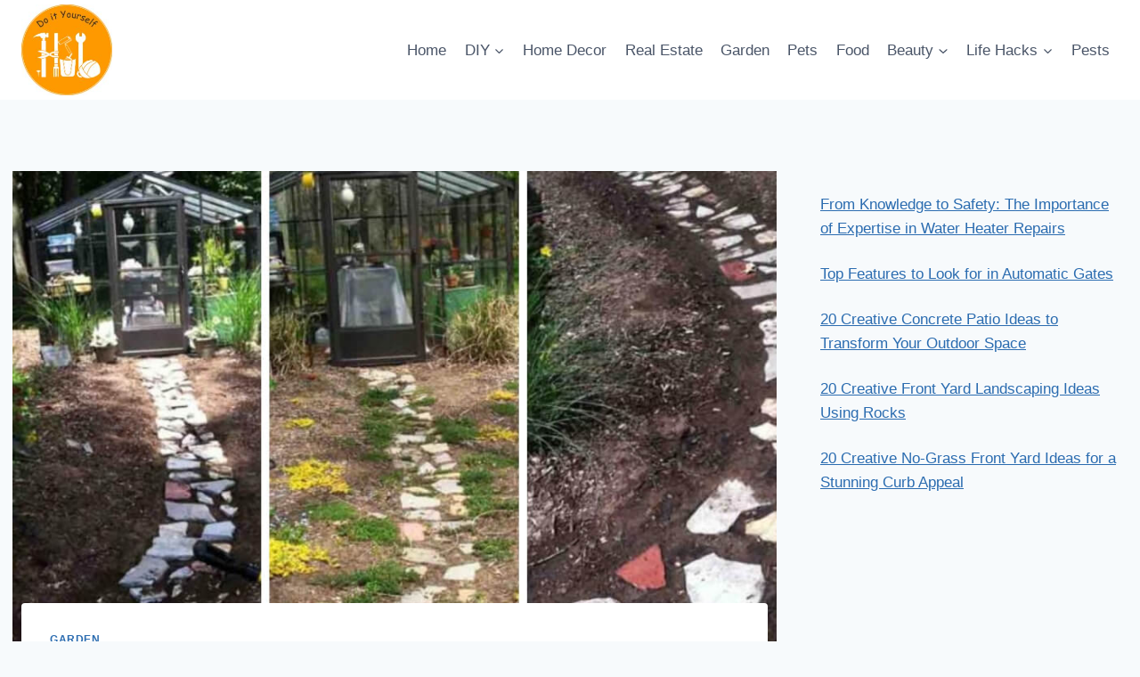

--- FILE ---
content_type: text/html; charset=UTF-8
request_url: https://diymorning.com/how-to-install-a-rustic-stone-path-in-a-cottage-garden/
body_size: 19678
content:
<!doctype html><html lang="en-US" prefix="og: https://ogp.me/ns#" class="no-js" itemtype="https://schema.org/Blog" itemscope><head><meta charset="UTF-8"><meta name="viewport" content="width=device-width, initial-scale=1, minimum-scale=1"><style>img:is([sizes="auto" i], [sizes^="auto," i]) { contain-intrinsic-size: 3000px 1500px }</style><link media="all" href="https://diymorning.com/wp-content/cache/autoptimize/css/autoptimize_78bd730593ad8e5e065eb3b6fda03609.css" rel="stylesheet"><title>How to Install a Rustic Stone Path in a Cottage Garden - DIY Morning</title><meta name="description" content="Installing a stone garden path yourself requires a some time and physical effort, but very little money or expertise. A less-than-perfect result adds charm, and any flaws in stone spacing can ultimately be hidden by ground-hugging plants used to fill in the cracks."/><meta name="robots" content="follow, index, max-snippet:-1, max-video-preview:-1, max-image-preview:large"/><link rel="canonical" href="https://diymorning.com/how-to-install-a-rustic-stone-path-in-a-cottage-garden/" /><meta property="og:locale" content="en_US" /><meta property="og:type" content="article" /><meta property="og:title" content="How to Install a Rustic Stone Path in a Cottage Garden - DIY Morning" /><meta property="og:description" content="Installing a stone garden path yourself requires a some time and physical effort, but very little money or expertise. A less-than-perfect result adds charm, and any flaws in stone spacing can ultimately be hidden by ground-hugging plants used to fill in the cracks." /><meta property="og:url" content="https://diymorning.com/how-to-install-a-rustic-stone-path-in-a-cottage-garden/" /><meta property="og:site_name" content="DIY Morning" /><meta property="article:section" content="Garden" /><meta property="og:image" content="https://diymorning.com/wp-content/uploads/2019/07/install-a-rustic-stone-path-in-a-cottage-garden.jpg" /><meta property="og:image:secure_url" content="https://diymorning.com/wp-content/uploads/2019/07/install-a-rustic-stone-path-in-a-cottage-garden.jpg" /><meta property="og:image:width" content="940" /><meta property="og:image:height" content="788" /><meta property="og:image:alt" content="How to Install a Rustic Stone Path in a Cottage Garden" /><meta property="og:image:type" content="image/jpeg" /><meta property="article:published_time" content="2024-02-20T22:47:05+00:00" /><meta name="twitter:card" content="summary_large_image" /><meta name="twitter:title" content="How to Install a Rustic Stone Path in a Cottage Garden - DIY Morning" /><meta name="twitter:description" content="Installing a stone garden path yourself requires a some time and physical effort, but very little money or expertise. A less-than-perfect result adds charm, and any flaws in stone spacing can ultimately be hidden by ground-hugging plants used to fill in the cracks." /><meta name="twitter:image" content="https://diymorning.com/wp-content/uploads/2019/07/install-a-rustic-stone-path-in-a-cottage-garden.jpg" /><meta name="twitter:label1" content="Written by" /><meta name="twitter:data1" content="Sophia Rivera" /><meta name="twitter:label2" content="Time to read" /><meta name="twitter:data2" content="3 minutes" /> <script type="application/ld+json" class="rank-math-schema-pro">{"@context":"https://schema.org","@graph":[{"@type":["Person","Organization"],"@id":"https://diymorning.com/#person","name":"admin","logo":{"@type":"ImageObject","@id":"https://diymorning.com/#logo","url":"https://diymorning.com/wp-content/uploads/2023/02/57b970c3c8338c06d333ca1102f33ed2.jpg","contentUrl":"https://diymorning.com/wp-content/uploads/2023/02/57b970c3c8338c06d333ca1102f33ed2.jpg","caption":"DIY Morning","inLanguage":"en-US","width":"200","height":"200"},"image":{"@type":"ImageObject","@id":"https://diymorning.com/#logo","url":"https://diymorning.com/wp-content/uploads/2023/02/57b970c3c8338c06d333ca1102f33ed2.jpg","contentUrl":"https://diymorning.com/wp-content/uploads/2023/02/57b970c3c8338c06d333ca1102f33ed2.jpg","caption":"DIY Morning","inLanguage":"en-US","width":"200","height":"200"}},{"@type":"WebSite","@id":"https://diymorning.com/#website","url":"https://diymorning.com","name":"DIY Morning","alternateName":"DIY Morning","publisher":{"@id":"https://diymorning.com/#person"},"inLanguage":"en-US"},{"@type":"ImageObject","@id":"https://diymorning.com/wp-content/uploads/2019/07/install-a-rustic-stone-path-in-a-cottage-garden.jpg","url":"https://diymorning.com/wp-content/uploads/2019/07/install-a-rustic-stone-path-in-a-cottage-garden.jpg","width":"940","height":"788","inLanguage":"en-US"},{"@type":"WebPage","@id":"https://diymorning.com/how-to-install-a-rustic-stone-path-in-a-cottage-garden/#webpage","url":"https://diymorning.com/how-to-install-a-rustic-stone-path-in-a-cottage-garden/","name":"How to Install a Rustic Stone Path in a Cottage Garden - DIY Morning","datePublished":"2024-02-20T22:47:05+00:00","dateModified":"2024-02-20T22:47:05+00:00","isPartOf":{"@id":"https://diymorning.com/#website"},"primaryImageOfPage":{"@id":"https://diymorning.com/wp-content/uploads/2019/07/install-a-rustic-stone-path-in-a-cottage-garden.jpg"},"inLanguage":"en-US"},{"@type":"Person","@id":"https://diymorning.com/author/admin/","name":"Sophia Rivera","url":"https://diymorning.com/author/admin/","image":{"@type":"ImageObject","@id":"https://secure.gravatar.com/avatar/a2fa473f5279c8bdad5380b1302c5c19174d651091c3901094fd5588ebda23ef?s=96&amp;d=mm&amp;r=g","url":"https://secure.gravatar.com/avatar/a2fa473f5279c8bdad5380b1302c5c19174d651091c3901094fd5588ebda23ef?s=96&amp;d=mm&amp;r=g","caption":"Sophia Rivera","inLanguage":"en-US"},"sameAs":["https://diymorning.com/"]},{"@type":"NewsArticle","headline":"How to Install a Rustic Stone Path in a Cottage Garden - DIY Morning","datePublished":"2024-02-20T22:47:05+00:00","dateModified":"2024-02-20T22:47:05+00:00","author":{"@id":"https://diymorning.com/author/admin/","name":"Sophia Rivera"},"publisher":{"@id":"https://diymorning.com/#person"},"description":"Installing a stone garden path yourself requires a some time and physical effort, but very little money or expertise. A less-than-perfect result adds charm, and any flaws in stone spacing can ultimately be hidden by ground-hugging plants used to fill in the cracks.","copyrightYear":"2024","copyrightHolder":{"@id":"https://diymorning.com/#person"},"name":"How to Install a Rustic Stone Path in a Cottage Garden - DIY Morning","@id":"https://diymorning.com/how-to-install-a-rustic-stone-path-in-a-cottage-garden/#richSnippet","isPartOf":{"@id":"https://diymorning.com/how-to-install-a-rustic-stone-path-in-a-cottage-garden/#webpage"},"image":{"@id":"https://diymorning.com/wp-content/uploads/2019/07/install-a-rustic-stone-path-in-a-cottage-garden.jpg"},"inLanguage":"en-US","mainEntityOfPage":{"@id":"https://diymorning.com/how-to-install-a-rustic-stone-path-in-a-cottage-garden/#webpage"}}]}</script> <link rel="alternate" type="application/rss+xml" title="DIY Morning &raquo; Feed" href="https://diymorning.com/feed/" /><link rel="alternate" type="application/rss+xml" title="DIY Morning &raquo; Comments Feed" href="https://diymorning.com/comments/feed/" /> <script>document.documentElement.classList.remove( 'no-js' );</script> <link rel="alternate" type="application/rss+xml" title="DIY Morning &raquo; How to Install a Rustic Stone Path in a Cottage Garden Comments Feed" href="https://diymorning.com/how-to-install-a-rustic-stone-path-in-a-cottage-garden/feed/" /> <script>window._wpemojiSettings = {"baseUrl":"https:\/\/s.w.org\/images\/core\/emoji\/16.0.1\/72x72\/","ext":".png","svgUrl":"https:\/\/s.w.org\/images\/core\/emoji\/16.0.1\/svg\/","svgExt":".svg","source":{"concatemoji":"https:\/\/diymorning.com\/wp-includes\/js\/wp-emoji-release.min.js?ver=6.8.3"}};
/*! This file is auto-generated */
!function(s,n){var o,i,e;function c(e){try{var t={supportTests:e,timestamp:(new Date).valueOf()};sessionStorage.setItem(o,JSON.stringify(t))}catch(e){}}function p(e,t,n){e.clearRect(0,0,e.canvas.width,e.canvas.height),e.fillText(t,0,0);var t=new Uint32Array(e.getImageData(0,0,e.canvas.width,e.canvas.height).data),a=(e.clearRect(0,0,e.canvas.width,e.canvas.height),e.fillText(n,0,0),new Uint32Array(e.getImageData(0,0,e.canvas.width,e.canvas.height).data));return t.every(function(e,t){return e===a[t]})}function u(e,t){e.clearRect(0,0,e.canvas.width,e.canvas.height),e.fillText(t,0,0);for(var n=e.getImageData(16,16,1,1),a=0;a<n.data.length;a++)if(0!==n.data[a])return!1;return!0}function f(e,t,n,a){switch(t){case"flag":return n(e,"\ud83c\udff3\ufe0f\u200d\u26a7\ufe0f","\ud83c\udff3\ufe0f\u200b\u26a7\ufe0f")?!1:!n(e,"\ud83c\udde8\ud83c\uddf6","\ud83c\udde8\u200b\ud83c\uddf6")&&!n(e,"\ud83c\udff4\udb40\udc67\udb40\udc62\udb40\udc65\udb40\udc6e\udb40\udc67\udb40\udc7f","\ud83c\udff4\u200b\udb40\udc67\u200b\udb40\udc62\u200b\udb40\udc65\u200b\udb40\udc6e\u200b\udb40\udc67\u200b\udb40\udc7f");case"emoji":return!a(e,"\ud83e\udedf")}return!1}function g(e,t,n,a){var r="undefined"!=typeof WorkerGlobalScope&&self instanceof WorkerGlobalScope?new OffscreenCanvas(300,150):s.createElement("canvas"),o=r.getContext("2d",{willReadFrequently:!0}),i=(o.textBaseline="top",o.font="600 32px Arial",{});return e.forEach(function(e){i[e]=t(o,e,n,a)}),i}function t(e){var t=s.createElement("script");t.src=e,t.defer=!0,s.head.appendChild(t)}"undefined"!=typeof Promise&&(o="wpEmojiSettingsSupports",i=["flag","emoji"],n.supports={everything:!0,everythingExceptFlag:!0},e=new Promise(function(e){s.addEventListener("DOMContentLoaded",e,{once:!0})}),new Promise(function(t){var n=function(){try{var e=JSON.parse(sessionStorage.getItem(o));if("object"==typeof e&&"number"==typeof e.timestamp&&(new Date).valueOf()<e.timestamp+604800&&"object"==typeof e.supportTests)return e.supportTests}catch(e){}return null}();if(!n){if("undefined"!=typeof Worker&&"undefined"!=typeof OffscreenCanvas&&"undefined"!=typeof URL&&URL.createObjectURL&&"undefined"!=typeof Blob)try{var e="postMessage("+g.toString()+"("+[JSON.stringify(i),f.toString(),p.toString(),u.toString()].join(",")+"));",a=new Blob([e],{type:"text/javascript"}),r=new Worker(URL.createObjectURL(a),{name:"wpTestEmojiSupports"});return void(r.onmessage=function(e){c(n=e.data),r.terminate(),t(n)})}catch(e){}c(n=g(i,f,p,u))}t(n)}).then(function(e){for(var t in e)n.supports[t]=e[t],n.supports.everything=n.supports.everything&&n.supports[t],"flag"!==t&&(n.supports.everythingExceptFlag=n.supports.everythingExceptFlag&&n.supports[t]);n.supports.everythingExceptFlag=n.supports.everythingExceptFlag&&!n.supports.flag,n.DOMReady=!1,n.readyCallback=function(){n.DOMReady=!0}}).then(function(){return e}).then(function(){var e;n.supports.everything||(n.readyCallback(),(e=n.source||{}).concatemoji?t(e.concatemoji):e.wpemoji&&e.twemoji&&(t(e.twemoji),t(e.wpemoji)))}))}((window,document),window._wpemojiSettings);</script> <style id='wp-emoji-styles-inline-css'>img.wp-smiley, img.emoji {
		display: inline !important;
		border: none !important;
		box-shadow: none !important;
		height: 1em !important;
		width: 1em !important;
		margin: 0 0.07em !important;
		vertical-align: -0.1em !important;
		background: none !important;
		padding: 0 !important;
	}</style><style id='classic-theme-styles-inline-css'>/*! This file is auto-generated */
.wp-block-button__link{color:#fff;background-color:#32373c;border-radius:9999px;box-shadow:none;text-decoration:none;padding:calc(.667em + 2px) calc(1.333em + 2px);font-size:1.125em}.wp-block-file__button{background:#32373c;color:#fff;text-decoration:none}</style><style id='global-styles-inline-css'>:root{--wp--preset--aspect-ratio--square: 1;--wp--preset--aspect-ratio--4-3: 4/3;--wp--preset--aspect-ratio--3-4: 3/4;--wp--preset--aspect-ratio--3-2: 3/2;--wp--preset--aspect-ratio--2-3: 2/3;--wp--preset--aspect-ratio--16-9: 16/9;--wp--preset--aspect-ratio--9-16: 9/16;--wp--preset--color--black: #000000;--wp--preset--color--cyan-bluish-gray: #abb8c3;--wp--preset--color--white: #ffffff;--wp--preset--color--pale-pink: #f78da7;--wp--preset--color--vivid-red: #cf2e2e;--wp--preset--color--luminous-vivid-orange: #ff6900;--wp--preset--color--luminous-vivid-amber: #fcb900;--wp--preset--color--light-green-cyan: #7bdcb5;--wp--preset--color--vivid-green-cyan: #00d084;--wp--preset--color--pale-cyan-blue: #8ed1fc;--wp--preset--color--vivid-cyan-blue: #0693e3;--wp--preset--color--vivid-purple: #9b51e0;--wp--preset--color--theme-palette-1: var(--global-palette1);--wp--preset--color--theme-palette-2: var(--global-palette2);--wp--preset--color--theme-palette-3: var(--global-palette3);--wp--preset--color--theme-palette-4: var(--global-palette4);--wp--preset--color--theme-palette-5: var(--global-palette5);--wp--preset--color--theme-palette-6: var(--global-palette6);--wp--preset--color--theme-palette-7: var(--global-palette7);--wp--preset--color--theme-palette-8: var(--global-palette8);--wp--preset--color--theme-palette-9: var(--global-palette9);--wp--preset--color--theme-palette-10: var(--global-palette10);--wp--preset--color--theme-palette-11: var(--global-palette11);--wp--preset--color--theme-palette-12: var(--global-palette12);--wp--preset--color--theme-palette-13: var(--global-palette13);--wp--preset--color--theme-palette-14: var(--global-palette14);--wp--preset--color--theme-palette-15: var(--global-palette15);--wp--preset--gradient--vivid-cyan-blue-to-vivid-purple: linear-gradient(135deg,rgba(6,147,227,1) 0%,rgb(155,81,224) 100%);--wp--preset--gradient--light-green-cyan-to-vivid-green-cyan: linear-gradient(135deg,rgb(122,220,180) 0%,rgb(0,208,130) 100%);--wp--preset--gradient--luminous-vivid-amber-to-luminous-vivid-orange: linear-gradient(135deg,rgba(252,185,0,1) 0%,rgba(255,105,0,1) 100%);--wp--preset--gradient--luminous-vivid-orange-to-vivid-red: linear-gradient(135deg,rgba(255,105,0,1) 0%,rgb(207,46,46) 100%);--wp--preset--gradient--very-light-gray-to-cyan-bluish-gray: linear-gradient(135deg,rgb(238,238,238) 0%,rgb(169,184,195) 100%);--wp--preset--gradient--cool-to-warm-spectrum: linear-gradient(135deg,rgb(74,234,220) 0%,rgb(151,120,209) 20%,rgb(207,42,186) 40%,rgb(238,44,130) 60%,rgb(251,105,98) 80%,rgb(254,248,76) 100%);--wp--preset--gradient--blush-light-purple: linear-gradient(135deg,rgb(255,206,236) 0%,rgb(152,150,240) 100%);--wp--preset--gradient--blush-bordeaux: linear-gradient(135deg,rgb(254,205,165) 0%,rgb(254,45,45) 50%,rgb(107,0,62) 100%);--wp--preset--gradient--luminous-dusk: linear-gradient(135deg,rgb(255,203,112) 0%,rgb(199,81,192) 50%,rgb(65,88,208) 100%);--wp--preset--gradient--pale-ocean: linear-gradient(135deg,rgb(255,245,203) 0%,rgb(182,227,212) 50%,rgb(51,167,181) 100%);--wp--preset--gradient--electric-grass: linear-gradient(135deg,rgb(202,248,128) 0%,rgb(113,206,126) 100%);--wp--preset--gradient--midnight: linear-gradient(135deg,rgb(2,3,129) 0%,rgb(40,116,252) 100%);--wp--preset--font-size--small: var(--global-font-size-small);--wp--preset--font-size--medium: var(--global-font-size-medium);--wp--preset--font-size--large: var(--global-font-size-large);--wp--preset--font-size--x-large: 42px;--wp--preset--font-size--larger: var(--global-font-size-larger);--wp--preset--font-size--xxlarge: var(--global-font-size-xxlarge);--wp--preset--spacing--20: 0.44rem;--wp--preset--spacing--30: 0.67rem;--wp--preset--spacing--40: 1rem;--wp--preset--spacing--50: 1.5rem;--wp--preset--spacing--60: 2.25rem;--wp--preset--spacing--70: 3.38rem;--wp--preset--spacing--80: 5.06rem;--wp--preset--shadow--natural: 6px 6px 9px rgba(0, 0, 0, 0.2);--wp--preset--shadow--deep: 12px 12px 50px rgba(0, 0, 0, 0.4);--wp--preset--shadow--sharp: 6px 6px 0px rgba(0, 0, 0, 0.2);--wp--preset--shadow--outlined: 6px 6px 0px -3px rgba(255, 255, 255, 1), 6px 6px rgba(0, 0, 0, 1);--wp--preset--shadow--crisp: 6px 6px 0px rgba(0, 0, 0, 1);}:where(.is-layout-flex){gap: 0.5em;}:where(.is-layout-grid){gap: 0.5em;}body .is-layout-flex{display: flex;}.is-layout-flex{flex-wrap: wrap;align-items: center;}.is-layout-flex > :is(*, div){margin: 0;}body .is-layout-grid{display: grid;}.is-layout-grid > :is(*, div){margin: 0;}:where(.wp-block-columns.is-layout-flex){gap: 2em;}:where(.wp-block-columns.is-layout-grid){gap: 2em;}:where(.wp-block-post-template.is-layout-flex){gap: 1.25em;}:where(.wp-block-post-template.is-layout-grid){gap: 1.25em;}.has-black-color{color: var(--wp--preset--color--black) !important;}.has-cyan-bluish-gray-color{color: var(--wp--preset--color--cyan-bluish-gray) !important;}.has-white-color{color: var(--wp--preset--color--white) !important;}.has-pale-pink-color{color: var(--wp--preset--color--pale-pink) !important;}.has-vivid-red-color{color: var(--wp--preset--color--vivid-red) !important;}.has-luminous-vivid-orange-color{color: var(--wp--preset--color--luminous-vivid-orange) !important;}.has-luminous-vivid-amber-color{color: var(--wp--preset--color--luminous-vivid-amber) !important;}.has-light-green-cyan-color{color: var(--wp--preset--color--light-green-cyan) !important;}.has-vivid-green-cyan-color{color: var(--wp--preset--color--vivid-green-cyan) !important;}.has-pale-cyan-blue-color{color: var(--wp--preset--color--pale-cyan-blue) !important;}.has-vivid-cyan-blue-color{color: var(--wp--preset--color--vivid-cyan-blue) !important;}.has-vivid-purple-color{color: var(--wp--preset--color--vivid-purple) !important;}.has-black-background-color{background-color: var(--wp--preset--color--black) !important;}.has-cyan-bluish-gray-background-color{background-color: var(--wp--preset--color--cyan-bluish-gray) !important;}.has-white-background-color{background-color: var(--wp--preset--color--white) !important;}.has-pale-pink-background-color{background-color: var(--wp--preset--color--pale-pink) !important;}.has-vivid-red-background-color{background-color: var(--wp--preset--color--vivid-red) !important;}.has-luminous-vivid-orange-background-color{background-color: var(--wp--preset--color--luminous-vivid-orange) !important;}.has-luminous-vivid-amber-background-color{background-color: var(--wp--preset--color--luminous-vivid-amber) !important;}.has-light-green-cyan-background-color{background-color: var(--wp--preset--color--light-green-cyan) !important;}.has-vivid-green-cyan-background-color{background-color: var(--wp--preset--color--vivid-green-cyan) !important;}.has-pale-cyan-blue-background-color{background-color: var(--wp--preset--color--pale-cyan-blue) !important;}.has-vivid-cyan-blue-background-color{background-color: var(--wp--preset--color--vivid-cyan-blue) !important;}.has-vivid-purple-background-color{background-color: var(--wp--preset--color--vivid-purple) !important;}.has-black-border-color{border-color: var(--wp--preset--color--black) !important;}.has-cyan-bluish-gray-border-color{border-color: var(--wp--preset--color--cyan-bluish-gray) !important;}.has-white-border-color{border-color: var(--wp--preset--color--white) !important;}.has-pale-pink-border-color{border-color: var(--wp--preset--color--pale-pink) !important;}.has-vivid-red-border-color{border-color: var(--wp--preset--color--vivid-red) !important;}.has-luminous-vivid-orange-border-color{border-color: var(--wp--preset--color--luminous-vivid-orange) !important;}.has-luminous-vivid-amber-border-color{border-color: var(--wp--preset--color--luminous-vivid-amber) !important;}.has-light-green-cyan-border-color{border-color: var(--wp--preset--color--light-green-cyan) !important;}.has-vivid-green-cyan-border-color{border-color: var(--wp--preset--color--vivid-green-cyan) !important;}.has-pale-cyan-blue-border-color{border-color: var(--wp--preset--color--pale-cyan-blue) !important;}.has-vivid-cyan-blue-border-color{border-color: var(--wp--preset--color--vivid-cyan-blue) !important;}.has-vivid-purple-border-color{border-color: var(--wp--preset--color--vivid-purple) !important;}.has-vivid-cyan-blue-to-vivid-purple-gradient-background{background: var(--wp--preset--gradient--vivid-cyan-blue-to-vivid-purple) !important;}.has-light-green-cyan-to-vivid-green-cyan-gradient-background{background: var(--wp--preset--gradient--light-green-cyan-to-vivid-green-cyan) !important;}.has-luminous-vivid-amber-to-luminous-vivid-orange-gradient-background{background: var(--wp--preset--gradient--luminous-vivid-amber-to-luminous-vivid-orange) !important;}.has-luminous-vivid-orange-to-vivid-red-gradient-background{background: var(--wp--preset--gradient--luminous-vivid-orange-to-vivid-red) !important;}.has-very-light-gray-to-cyan-bluish-gray-gradient-background{background: var(--wp--preset--gradient--very-light-gray-to-cyan-bluish-gray) !important;}.has-cool-to-warm-spectrum-gradient-background{background: var(--wp--preset--gradient--cool-to-warm-spectrum) !important;}.has-blush-light-purple-gradient-background{background: var(--wp--preset--gradient--blush-light-purple) !important;}.has-blush-bordeaux-gradient-background{background: var(--wp--preset--gradient--blush-bordeaux) !important;}.has-luminous-dusk-gradient-background{background: var(--wp--preset--gradient--luminous-dusk) !important;}.has-pale-ocean-gradient-background{background: var(--wp--preset--gradient--pale-ocean) !important;}.has-electric-grass-gradient-background{background: var(--wp--preset--gradient--electric-grass) !important;}.has-midnight-gradient-background{background: var(--wp--preset--gradient--midnight) !important;}.has-small-font-size{font-size: var(--wp--preset--font-size--small) !important;}.has-medium-font-size{font-size: var(--wp--preset--font-size--medium) !important;}.has-large-font-size{font-size: var(--wp--preset--font-size--large) !important;}.has-x-large-font-size{font-size: var(--wp--preset--font-size--x-large) !important;}
:where(.wp-block-post-template.is-layout-flex){gap: 1.25em;}:where(.wp-block-post-template.is-layout-grid){gap: 1.25em;}
:where(.wp-block-columns.is-layout-flex){gap: 2em;}:where(.wp-block-columns.is-layout-grid){gap: 2em;}
:root :where(.wp-block-pullquote){font-size: 1.5em;line-height: 1.6;}</style><style id='ez-toc-inline-css'>div#ez-toc-container .ez-toc-title {font-size: 120%;}div#ez-toc-container .ez-toc-title {font-weight: 500;}div#ez-toc-container ul li , div#ez-toc-container ul li a {font-size: 95%;}div#ez-toc-container ul li , div#ez-toc-container ul li a {font-weight: 500;}div#ez-toc-container nav ul ul li {font-size: 90%;}</style><style id='kadence-global-inline-css'>/* Kadence Base CSS */
:root{--global-palette1:#2B6CB0;--global-palette2:#215387;--global-palette3:#1A202C;--global-palette4:#2D3748;--global-palette5:#4A5568;--global-palette6:#718096;--global-palette7:#EDF2F7;--global-palette8:#F7FAFC;--global-palette9:#ffffff;--global-palette10:oklch(from var(--global-palette1) calc(l + 0.10 * (1 - l)) calc(c * 1.00) calc(h + 180) / 100%);--global-palette11:#13612e;--global-palette12:#1159af;--global-palette13:#b82105;--global-palette14:#f7630c;--global-palette15:#f5a524;--global-palette9rgb:255, 255, 255;--global-palette-highlight:var(--global-palette1);--global-palette-highlight-alt:var(--global-palette2);--global-palette-highlight-alt2:var(--global-palette9);--global-palette-btn-bg:var(--global-palette1);--global-palette-btn-bg-hover:var(--global-palette2);--global-palette-btn:var(--global-palette9);--global-palette-btn-hover:var(--global-palette9);--global-palette-btn-sec-bg:var(--global-palette7);--global-palette-btn-sec-bg-hover:var(--global-palette2);--global-palette-btn-sec:var(--global-palette3);--global-palette-btn-sec-hover:var(--global-palette9);--global-body-font-family:-apple-system,BlinkMacSystemFont,"Segoe UI",Roboto,Oxygen-Sans,Ubuntu,Cantarell,"Helvetica Neue",sans-serif, "Apple Color Emoji", "Segoe UI Emoji", "Segoe UI Symbol";--global-heading-font-family:inherit;--global-primary-nav-font-family:inherit;--global-fallback-font:sans-serif;--global-display-fallback-font:sans-serif;--global-content-width:1290px;--global-content-wide-width:calc(1290px + 230px);--global-content-narrow-width:842px;--global-content-edge-padding:1.5rem;--global-content-boxed-padding:2rem;--global-calc-content-width:calc(1290px - var(--global-content-edge-padding) - var(--global-content-edge-padding) );--wp--style--global--content-size:var(--global-calc-content-width);}.wp-site-blocks{--global-vw:calc( 100vw - ( 0.5 * var(--scrollbar-offset)));}body{background:var(--global-palette8);}body, input, select, optgroup, textarea{font-weight:400;font-size:17px;line-height:1.6;font-family:var(--global-body-font-family);color:var(--global-palette4);}.content-bg, body.content-style-unboxed .site{background:var(--global-palette9);}h1,h2,h3,h4,h5,h6{font-family:var(--global-heading-font-family);}h1{font-weight:700;font-size:32px;line-height:1.5;color:var(--global-palette3);}h2{font-weight:700;font-size:28px;line-height:1.5;color:var(--global-palette3);}h3{font-weight:700;font-size:24px;line-height:1.5;color:var(--global-palette3);}h4{font-weight:700;font-size:22px;line-height:1.5;color:var(--global-palette4);}h5{font-weight:700;font-size:20px;line-height:1.5;color:var(--global-palette4);}h6{font-weight:700;font-size:18px;line-height:1.5;color:var(--global-palette5);}.entry-hero .kadence-breadcrumbs{max-width:1290px;}.site-container, .site-header-row-layout-contained, .site-footer-row-layout-contained, .entry-hero-layout-contained, .comments-area, .alignfull > .wp-block-cover__inner-container, .alignwide > .wp-block-cover__inner-container{max-width:var(--global-content-width);}.content-width-narrow .content-container.site-container, .content-width-narrow .hero-container.site-container{max-width:var(--global-content-narrow-width);}@media all and (min-width: 1520px){.wp-site-blocks .content-container  .alignwide{margin-left:-115px;margin-right:-115px;width:unset;max-width:unset;}}@media all and (min-width: 1102px){.content-width-narrow .wp-site-blocks .content-container .alignwide{margin-left:-130px;margin-right:-130px;width:unset;max-width:unset;}}.content-style-boxed .wp-site-blocks .entry-content .alignwide{margin-left:calc( -1 * var( --global-content-boxed-padding ) );margin-right:calc( -1 * var( --global-content-boxed-padding ) );}.content-area{margin-top:5rem;margin-bottom:5rem;}@media all and (max-width: 1024px){.content-area{margin-top:3rem;margin-bottom:3rem;}}@media all and (max-width: 767px){.content-area{margin-top:2rem;margin-bottom:2rem;}}@media all and (max-width: 1024px){:root{--global-content-boxed-padding:2rem;}}@media all and (max-width: 767px){:root{--global-content-boxed-padding:1.5rem;}}.entry-content-wrap{padding:2rem;}@media all and (max-width: 1024px){.entry-content-wrap{padding:2rem;}}@media all and (max-width: 767px){.entry-content-wrap{padding:1.5rem;}}.entry.single-entry{box-shadow:0px 15px 15px -10px rgba(0,0,0,0.05);}.entry.loop-entry{box-shadow:0px 15px 15px -10px rgba(0,0,0,0.05);}.loop-entry .entry-content-wrap{padding:2rem;}@media all and (max-width: 1024px){.loop-entry .entry-content-wrap{padding:2rem;}}@media all and (max-width: 767px){.loop-entry .entry-content-wrap{padding:1.5rem;}}.primary-sidebar.widget-area .widget{margin-bottom:1.5em;color:var(--global-palette4);}.primary-sidebar.widget-area .widget-title{font-weight:700;font-size:20px;line-height:1.5;color:var(--global-palette3);}button, .button, .wp-block-button__link, input[type="button"], input[type="reset"], input[type="submit"], .fl-button, .elementor-button-wrapper .elementor-button, .wc-block-components-checkout-place-order-button, .wc-block-cart__submit{box-shadow:0px 0px 0px -7px rgba(0,0,0,0);}button:hover, button:focus, button:active, .button:hover, .button:focus, .button:active, .wp-block-button__link:hover, .wp-block-button__link:focus, .wp-block-button__link:active, input[type="button"]:hover, input[type="button"]:focus, input[type="button"]:active, input[type="reset"]:hover, input[type="reset"]:focus, input[type="reset"]:active, input[type="submit"]:hover, input[type="submit"]:focus, input[type="submit"]:active, .elementor-button-wrapper .elementor-button:hover, .elementor-button-wrapper .elementor-button:focus, .elementor-button-wrapper .elementor-button:active, .wc-block-cart__submit:hover{box-shadow:0px 15px 25px -7px rgba(0,0,0,0.1);}.kb-button.kb-btn-global-outline.kb-btn-global-inherit{padding-top:calc(px - 2px);padding-right:calc(px - 2px);padding-bottom:calc(px - 2px);padding-left:calc(px - 2px);}@media all and (min-width: 1025px){.transparent-header .entry-hero .entry-hero-container-inner{padding-top:80px;}}@media all and (max-width: 1024px){.mobile-transparent-header .entry-hero .entry-hero-container-inner{padding-top:80px;}}@media all and (max-width: 767px){.mobile-transparent-header .entry-hero .entry-hero-container-inner{padding-top:80px;}}.entry-hero.post-hero-section .entry-header{min-height:200px;}
/* Kadence Header CSS */
@media all and (max-width: 1024px){.mobile-transparent-header #masthead{position:absolute;left:0px;right:0px;z-index:100;}.kadence-scrollbar-fixer.mobile-transparent-header #masthead{right:var(--scrollbar-offset,0);}.mobile-transparent-header #masthead, .mobile-transparent-header .site-top-header-wrap .site-header-row-container-inner, .mobile-transparent-header .site-main-header-wrap .site-header-row-container-inner, .mobile-transparent-header .site-bottom-header-wrap .site-header-row-container-inner{background:transparent;}.site-header-row-tablet-layout-fullwidth, .site-header-row-tablet-layout-standard{padding:0px;}}@media all and (min-width: 1025px){.transparent-header #masthead{position:absolute;left:0px;right:0px;z-index:100;}.transparent-header.kadence-scrollbar-fixer #masthead{right:var(--scrollbar-offset,0);}.transparent-header #masthead, .transparent-header .site-top-header-wrap .site-header-row-container-inner, .transparent-header .site-main-header-wrap .site-header-row-container-inner, .transparent-header .site-bottom-header-wrap .site-header-row-container-inner{background:transparent;}}.site-branding a.brand img{max-width:102px;}.site-branding a.brand img.svg-logo-image{width:102px;}.site-branding{padding:5px 0px 5px 0px;}#masthead, #masthead .kadence-sticky-header.item-is-fixed:not(.item-at-start):not(.site-header-row-container):not(.site-main-header-wrap), #masthead .kadence-sticky-header.item-is-fixed:not(.item-at-start) > .site-header-row-container-inner{background:#ffffff;}.site-main-header-inner-wrap{min-height:80px;}.header-navigation[class*="header-navigation-style-underline"] .header-menu-container.primary-menu-container>ul>li>a:after{width:calc( 100% - 1.2em);}.main-navigation .primary-menu-container > ul > li.menu-item > a{padding-left:calc(1.2em / 2);padding-right:calc(1.2em / 2);padding-top:0.6em;padding-bottom:0.6em;color:var(--global-palette5);}.main-navigation .primary-menu-container > ul > li.menu-item .dropdown-nav-special-toggle{right:calc(1.2em / 2);}.main-navigation .primary-menu-container > ul > li.menu-item > a:hover{color:var(--global-palette-highlight);}.main-navigation .primary-menu-container > ul > li.menu-item.current-menu-item > a{color:var(--global-palette3);}.header-navigation .header-menu-container ul ul.sub-menu, .header-navigation .header-menu-container ul ul.submenu{background:var(--global-palette3);box-shadow:0px 2px 13px 0px rgba(0,0,0,0.1);}.header-navigation .header-menu-container ul ul li.menu-item, .header-menu-container ul.menu > li.kadence-menu-mega-enabled > ul > li.menu-item > a{border-bottom:1px solid rgba(255,255,255,0.1);border-radius:0px 0px 0px 0px;}.header-navigation .header-menu-container ul ul li.menu-item > a{width:200px;padding-top:1em;padding-bottom:1em;color:var(--global-palette8);font-size:12px;}.header-navigation .header-menu-container ul ul li.menu-item > a:hover{color:var(--global-palette9);background:var(--global-palette4);border-radius:0px 0px 0px 0px;}.header-navigation .header-menu-container ul ul li.menu-item.current-menu-item > a{color:var(--global-palette9);background:var(--global-palette4);border-radius:0px 0px 0px 0px;}.mobile-toggle-open-container .menu-toggle-open, .mobile-toggle-open-container .menu-toggle-open:focus{color:var(--global-palette5);padding:0.4em 0.6em 0.4em 0.6em;font-size:14px;}.mobile-toggle-open-container .menu-toggle-open.menu-toggle-style-bordered{border:1px solid currentColor;}.mobile-toggle-open-container .menu-toggle-open .menu-toggle-icon{font-size:20px;}.mobile-toggle-open-container .menu-toggle-open:hover, .mobile-toggle-open-container .menu-toggle-open:focus-visible{color:var(--global-palette-highlight);}.mobile-navigation ul li{font-size:14px;}.mobile-navigation ul li a{padding-top:1em;padding-bottom:1em;}.mobile-navigation ul li > a, .mobile-navigation ul li.menu-item-has-children > .drawer-nav-drop-wrap{color:var(--global-palette8);}.mobile-navigation ul li.current-menu-item > a, .mobile-navigation ul li.current-menu-item.menu-item-has-children > .drawer-nav-drop-wrap{color:var(--global-palette-highlight);}.mobile-navigation ul li.menu-item-has-children .drawer-nav-drop-wrap, .mobile-navigation ul li:not(.menu-item-has-children) a{border-bottom:1px solid rgba(255,255,255,0.1);}.mobile-navigation:not(.drawer-navigation-parent-toggle-true) ul li.menu-item-has-children .drawer-nav-drop-wrap button{border-left:1px solid rgba(255,255,255,0.1);}#mobile-drawer .drawer-header .drawer-toggle{padding:0.6em 0.15em 0.6em 0.15em;font-size:24px;}
/* Kadence Footer CSS */
.site-bottom-footer-inner-wrap{padding-top:30px;padding-bottom:30px;grid-column-gap:30px;}.site-bottom-footer-inner-wrap .widget{margin-bottom:30px;}.site-bottom-footer-inner-wrap .site-footer-section:not(:last-child):after{right:calc(-30px / 2);}#colophon .footer-navigation .footer-menu-container > ul > li > a{padding-left:calc(1.2em / 2);padding-right:calc(1.2em / 2);padding-top:calc(0.6em / 2);padding-bottom:calc(0.6em / 2);color:var(--global-palette5);}#colophon .footer-navigation .footer-menu-container > ul li a:hover{color:var(--global-palette-highlight);}#colophon .footer-navigation .footer-menu-container > ul li.current-menu-item > a{color:var(--global-palette3);}</style><style id='kadence-blocks-global-variables-inline-css'>:root {--global-kb-font-size-sm:clamp(0.8rem, 0.73rem + 0.217vw, 0.9rem);--global-kb-font-size-md:clamp(1.1rem, 0.995rem + 0.326vw, 1.25rem);--global-kb-font-size-lg:clamp(1.75rem, 1.576rem + 0.543vw, 2rem);--global-kb-font-size-xl:clamp(2.25rem, 1.728rem + 1.63vw, 3rem);--global-kb-font-size-xxl:clamp(2.5rem, 1.456rem + 3.26vw, 4rem);--global-kb-font-size-xxxl:clamp(2.75rem, 0.489rem + 7.065vw, 6rem);}</style><link rel="https://api.w.org/" href="https://diymorning.com/wp-json/" /><link rel="alternate" title="JSON" type="application/json" href="https://diymorning.com/wp-json/wp/v2/posts/782" /><link rel="EditURI" type="application/rsd+xml" title="RSD" href="https://diymorning.com/xmlrpc.php?rsd" /><link rel='shortlink' href='https://diymorning.com/?p=782' /><link rel="alternate" title="oEmbed (JSON)" type="application/json+oembed" href="https://diymorning.com/wp-json/oembed/1.0/embed?url=https%3A%2F%2Fdiymorning.com%2Fhow-to-install-a-rustic-stone-path-in-a-cottage-garden%2F" /><link rel="alternate" title="oEmbed (XML)" type="text/xml+oembed" href="https://diymorning.com/wp-json/oembed/1.0/embed?url=https%3A%2F%2Fdiymorning.com%2Fhow-to-install-a-rustic-stone-path-in-a-cottage-garden%2F&#038;format=xml" />  <script async src="https://www.googletagmanager.com/gtag/js?id=UA-120892582-1"></script> <script>window.dataLayer = window.dataLayer || [];
  function gtag(){dataLayer.push(arguments);}
  gtag('js', new Date());

  gtag('config', 'UA-120892582-1');</script> <meta name="getlinko-verify-code" content="getlinko-verify-67d3ae749b3eb75def278c46d81ea144c2a39332"/><meta name="publicationmedia-verification" content="0a428c8d-ef39-4fef-ab24-9fcec0407910"> <script data-cfasync='false'  src='//monu.delivery/site/2/9/77d892-9d57-49de-87dd-7f9160ee4465.js' type='text/javascript'></script> <link rel="pingback" href="https://diymorning.com/xmlrpc.php"><link rel="icon" href="https://diymorning.com/wp-content/uploads/2018/06/57b970c3c8338c06d333ca1102f33ed2-150x150.jpg" sizes="32x32" /><link rel="icon" href="https://diymorning.com/wp-content/uploads/2018/06/57b970c3c8338c06d333ca1102f33ed2.jpg" sizes="192x192" /><link rel="apple-touch-icon" href="https://diymorning.com/wp-content/uploads/2018/06/57b970c3c8338c06d333ca1102f33ed2.jpg" /><meta name="msapplication-TileImage" content="https://diymorning.com/wp-content/uploads/2018/06/57b970c3c8338c06d333ca1102f33ed2.jpg" /></head><body data-rsssl=1 class="wp-singular post-template-default single single-post postid-782 single-format-standard wp-custom-logo wp-embed-responsive wp-theme-kadence footer-on-bottom hide-focus-outline link-style-standard has-sidebar content-title-style-normal content-width-normal content-style-boxed content-vertical-padding-show non-transparent-header mobile-non-transparent-header grow-content-body"><div id="wrapper" class="site wp-site-blocks"> <a class="skip-link screen-reader-text scroll-ignore" href="#main">Skip to content</a><header id="masthead" class="site-header" role="banner" itemtype="https://schema.org/WPHeader" itemscope><div id="main-header" class="site-header-wrap"><div class="site-header-inner-wrap"><div class="site-header-upper-wrap"><div class="site-header-upper-inner-wrap"><div class="site-main-header-wrap site-header-row-container site-header-focus-item site-header-row-layout-standard" data-section="kadence_customizer_header_main"><div class="site-header-row-container-inner"><div class="site-container"><div class="site-main-header-inner-wrap site-header-row site-header-row-has-sides site-header-row-no-center"><div class="site-header-main-section-left site-header-section site-header-section-left"><div class="site-header-item site-header-focus-item" data-section="title_tagline"><div class="site-branding branding-layout-standard site-brand-logo-only"><a class="brand has-logo-image" href="https://diymorning.com/" rel="home"><img width="200" height="200" src="https://diymorning.com/wp-content/uploads/2018/06/57b970c3c8338c06d333ca1102f33ed2.jpg" class="custom-logo" alt="DIY Morning logo" decoding="async" srcset="https://diymorning.com/wp-content/uploads/2018/06/57b970c3c8338c06d333ca1102f33ed2.jpg 200w, https://diymorning.com/wp-content/uploads/2018/06/57b970c3c8338c06d333ca1102f33ed2-150x150.jpg 150w" sizes="(max-width: 200px) 100vw, 200px" /></a></div></div></div><div class="site-header-main-section-right site-header-section site-header-section-right"><div class="site-header-item site-header-focus-item site-header-item-main-navigation header-navigation-layout-stretch-false header-navigation-layout-fill-stretch-false" data-section="kadence_customizer_primary_navigation"><nav id="site-navigation" class="main-navigation header-navigation hover-to-open nav--toggle-sub header-navigation-style-standard header-navigation-dropdown-animation-none" role="navigation" aria-label="Primary"><div class="primary-menu-container header-menu-container"><ul id="primary-menu" class="menu"><li id="menu-item-25" class="menu-item menu-item-type-custom menu-item-object-custom menu-item-home menu-item-25"><a href="https://diymorning.com">Home</a></li><li id="menu-item-93" class="menu-item menu-item-type-taxonomy menu-item-object-category menu-item-has-children menu-item-93"><a href="https://diymorning.com/category/diy/"><span class="nav-drop-title-wrap">DIY<span class="dropdown-nav-toggle"><span class="kadence-svg-iconset svg-baseline"><svg aria-hidden="true" class="kadence-svg-icon kadence-arrow-down-svg" fill="currentColor" version="1.1" xmlns="http://www.w3.org/2000/svg" width="24" height="24" viewBox="0 0 24 24"><title>Expand</title><path d="M5.293 9.707l6 6c0.391 0.391 1.024 0.391 1.414 0l6-6c0.391-0.391 0.391-1.024 0-1.414s-1.024-0.391-1.414 0l-5.293 5.293-5.293-5.293c-0.391-0.391-1.024-0.391-1.414 0s-0.391 1.024 0 1.414z"></path> </svg></span></span></span></a><ul class="sub-menu"><li id="menu-item-92" class="menu-item menu-item-type-taxonomy menu-item-object-category menu-item-92"><a href="https://diymorning.com/category/crafts/">Crafts</a></li></ul></li><li id="menu-item-95" class="menu-item menu-item-type-taxonomy menu-item-object-category menu-item-95"><a href="https://diymorning.com/category/home-decor/">Home Decor</a></li><li id="menu-item-6200" class="menu-item menu-item-type-taxonomy menu-item-object-category menu-item-6200"><a href="https://diymorning.com/category/real-estate/">Real Estate</a></li><li id="menu-item-26" class="menu-item menu-item-type-taxonomy menu-item-object-category current-post-ancestor current-menu-parent current-post-parent menu-item-26"><a href="https://diymorning.com/category/garden/">Garden</a></li><li id="menu-item-5747" class="menu-item menu-item-type-taxonomy menu-item-object-category menu-item-5747"><a href="https://diymorning.com/category/pets/">Pets</a></li><li id="menu-item-94" class="menu-item menu-item-type-taxonomy menu-item-object-category menu-item-94"><a href="https://diymorning.com/category/food/">Food</a></li><li id="menu-item-5868" class="menu-item menu-item-type-taxonomy menu-item-object-category menu-item-has-children menu-item-5868"><a href="https://diymorning.com/category/beauty/"><span class="nav-drop-title-wrap">Beauty<span class="dropdown-nav-toggle"><span class="kadence-svg-iconset svg-baseline"><svg aria-hidden="true" class="kadence-svg-icon kadence-arrow-down-svg" fill="currentColor" version="1.1" xmlns="http://www.w3.org/2000/svg" width="24" height="24" viewBox="0 0 24 24"><title>Expand</title><path d="M5.293 9.707l6 6c0.391 0.391 1.024 0.391 1.414 0l6-6c0.391-0.391 0.391-1.024 0-1.414s-1.024-0.391-1.414 0l-5.293 5.293-5.293-5.293c-0.391-0.391-1.024-0.391-1.414 0s-0.391 1.024 0 1.414z"></path> </svg></span></span></span></a><ul class="sub-menu"><li id="menu-item-2347" class="menu-item menu-item-type-taxonomy menu-item-object-category menu-item-2347"><a href="https://diymorning.com/category/beauty/tattoo/">Tattoo</a></li></ul></li><li id="menu-item-4630" class="menu-item menu-item-type-taxonomy menu-item-object-category menu-item-has-children menu-item-4630"><a href="https://diymorning.com/category/life-hacks/"><span class="nav-drop-title-wrap">Life Hacks<span class="dropdown-nav-toggle"><span class="kadence-svg-iconset svg-baseline"><svg aria-hidden="true" class="kadence-svg-icon kadence-arrow-down-svg" fill="currentColor" version="1.1" xmlns="http://www.w3.org/2000/svg" width="24" height="24" viewBox="0 0 24 24"><title>Expand</title><path d="M5.293 9.707l6 6c0.391 0.391 1.024 0.391 1.414 0l6-6c0.391-0.391 0.391-1.024 0-1.414s-1.024-0.391-1.414 0l-5.293 5.293-5.293-5.293c-0.391-0.391-1.024-0.391-1.414 0s-0.391 1.024 0 1.414z"></path> </svg></span></span></span></a><ul class="sub-menu"><li id="menu-item-5645" class="menu-item menu-item-type-taxonomy menu-item-object-category menu-item-5645"><a href="https://diymorning.com/category/home-maintenance-tips/">Home Maintenance Tips</a></li></ul></li><li id="menu-item-5677" class="menu-item menu-item-type-taxonomy menu-item-object-category menu-item-5677"><a href="https://diymorning.com/category/pests/">Pests</a></li></ul></div></nav></div></div></div></div></div></div></div></div></div></div><div id="mobile-header" class="site-mobile-header-wrap"><div class="site-header-inner-wrap"><div class="site-header-upper-wrap"><div class="site-header-upper-inner-wrap"><div class="site-main-header-wrap site-header-focus-item site-header-row-layout-standard site-header-row-tablet-layout-default site-header-row-mobile-layout-default "><div class="site-header-row-container-inner"><div class="site-container"><div class="site-main-header-inner-wrap site-header-row site-header-row-has-sides site-header-row-no-center"><div class="site-header-main-section-left site-header-section site-header-section-left"><div class="site-header-item site-header-focus-item" data-section="title_tagline"><div class="site-branding mobile-site-branding branding-layout-standard branding-tablet-layout-inherit site-brand-logo-only branding-mobile-layout-inherit"><a class="brand has-logo-image" href="https://diymorning.com/" rel="home"><img width="200" height="200" src="https://diymorning.com/wp-content/uploads/2018/06/57b970c3c8338c06d333ca1102f33ed2.jpg" class="custom-logo" alt="DIY Morning logo" decoding="async" srcset="https://diymorning.com/wp-content/uploads/2018/06/57b970c3c8338c06d333ca1102f33ed2.jpg 200w, https://diymorning.com/wp-content/uploads/2018/06/57b970c3c8338c06d333ca1102f33ed2-150x150.jpg 150w" sizes="(max-width: 200px) 100vw, 200px" /></a></div></div></div><div class="site-header-main-section-right site-header-section site-header-section-right"><div class="site-header-item site-header-focus-item site-header-item-navgation-popup-toggle" data-section="kadence_customizer_mobile_trigger"><div class="mobile-toggle-open-container"> <button id="mobile-toggle" class="menu-toggle-open drawer-toggle menu-toggle-style-default" aria-label="Open menu" data-toggle-target="#mobile-drawer" data-toggle-body-class="showing-popup-drawer-from-right" aria-expanded="false" data-set-focus=".menu-toggle-close"
 > <span class="menu-toggle-icon"><span class="kadence-svg-iconset"><svg aria-hidden="true" class="kadence-svg-icon kadence-menu-svg" fill="currentColor" version="1.1" xmlns="http://www.w3.org/2000/svg" width="24" height="24" viewBox="0 0 24 24"><title>Toggle Menu</title><path d="M3 13h18c0.552 0 1-0.448 1-1s-0.448-1-1-1h-18c-0.552 0-1 0.448-1 1s0.448 1 1 1zM3 7h18c0.552 0 1-0.448 1-1s-0.448-1-1-1h-18c-0.552 0-1 0.448-1 1s0.448 1 1 1zM3 19h18c0.552 0 1-0.448 1-1s-0.448-1-1-1h-18c-0.552 0-1 0.448-1 1s0.448 1 1 1z"></path> </svg></span></span> </button></div></div></div></div></div></div></div></div></div></div></div></header><main id="inner-wrap" class="wrap kt-clear" role="main"><div id="primary" class="content-area"><div class="content-container site-container"><div id="main" class="site-main"><div class="content-wrap"><div class="post-thumbnail article-post-thumbnail kadence-thumbnail-position-behind alignwide kadence-thumbnail-ratio-2-3"><div class="post-thumbnail-inner"> <img width="940" height="788" src="https://diymorning.com/wp-content/uploads/2019/07/install-a-rustic-stone-path-in-a-cottage-garden.jpg" class="post-top-featured wp-post-image" alt="" decoding="async" fetchpriority="high" srcset="https://diymorning.com/wp-content/uploads/2019/07/install-a-rustic-stone-path-in-a-cottage-garden.jpg 940w, https://diymorning.com/wp-content/uploads/2019/07/install-a-rustic-stone-path-in-a-cottage-garden-300x251.jpg 300w, https://diymorning.com/wp-content/uploads/2019/07/install-a-rustic-stone-path-in-a-cottage-garden-768x644.jpg 768w, https://diymorning.com/wp-content/uploads/2019/07/install-a-rustic-stone-path-in-a-cottage-garden-696x583.jpg 696w, https://diymorning.com/wp-content/uploads/2019/07/install-a-rustic-stone-path-in-a-cottage-garden-501x420.jpg 501w" sizes="(max-width: 940px) 100vw, 940px" /></div></div><article id="post-782" class="entry content-bg single-entry post-782 post type-post status-publish format-standard has-post-thumbnail hentry category-garden grow-content-main"><div class="entry-content-wrap"><header class="entry-header post-title title-align-inherit title-tablet-align-inherit title-mobile-align-inherit"><div class="entry-taxonomies"> <span class="category-links term-links category-style-normal"> <a href="https://diymorning.com/category/garden/" rel="tag">Garden</a> </span></div><h1 class="entry-title">How to Install a Rustic Stone Path in a Cottage Garden</h1><div class="entry-meta entry-meta-divider-dot"> <span class="posted-by"><span class="meta-label">By</span><span class="author vcard"><a class="url fn n" href="https://diymorning.com/">Sophia Rivera</a></span></span> <span class="posted-on"> <time class="entry-date published updated" datetime="2024-02-20T22:47:05+00:00" itemprop="dateModified">February 20, 2024</time> </span></div></header><div class="entry-content single-content"><div id="summary_highlights">It is easy and inexpensive to add a stone pathway to your garden. Here is a step-by-step guide with photos.</div><p>Installing a stone garden path yourself requires a some time and physical effort, but very little money or expertise. A less-than-perfect result adds charm, and any flaws in stone spacing can ultimately be hidden by ground-hugging plants used to fill in the cracks. Here&#8217;s an explanation of the steps involved, with related photos at the end of the article.</p><p><img loading="lazy" decoding="async" class="aligncenter size-full wp-image-790" src="https://diymorning.com/wp-content/uploads/2019/07/how-to-install-rustic-stone-path.png" alt="" width="735" height="1102" srcset="https://diymorning.com/wp-content/uploads/2019/07/how-to-install-rustic-stone-path.png 735w, https://diymorning.com/wp-content/uploads/2019/07/how-to-install-rustic-stone-path-200x300.png 200w, https://diymorning.com/wp-content/uploads/2019/07/how-to-install-rustic-stone-path-683x1024.png 683w, https://diymorning.com/wp-content/uploads/2019/07/how-to-install-rustic-stone-path-696x1044.png 696w, https://diymorning.com/wp-content/uploads/2019/07/how-to-install-rustic-stone-path-280x420.png 280w" sizes="auto, (max-width: 735px) 100vw, 735px" /></p><div id="ez-toc-container" class="ez-toc-v2_0_76 counter-hierarchy ez-toc-counter ez-toc-grey ez-toc-container-direction"><p class="ez-toc-title" style="cursor:inherit">Table of Contents</p> <label for="ez-toc-cssicon-toggle-item-696ab43ed6d51" class="ez-toc-cssicon-toggle-label"><span class=""><span class="eztoc-hide" style="display:none;">Toggle</span><span class="ez-toc-icon-toggle-span"><svg style="fill: #999;color:#999" xmlns="http://www.w3.org/2000/svg" class="list-377408" width="20px" height="20px" viewBox="0 0 24 24" fill="none"><path d="M6 6H4v2h2V6zm14 0H8v2h12V6zM4 11h2v2H4v-2zm16 0H8v2h12v-2zM4 16h2v2H4v-2zm16 0H8v2h12v-2z" fill="currentColor"></path></svg><svg style="fill: #999;color:#999" class="arrow-unsorted-368013" xmlns="http://www.w3.org/2000/svg" width="10px" height="10px" viewBox="0 0 24 24" version="1.2" baseProfile="tiny"><path d="M18.2 9.3l-6.2-6.3-6.2 6.3c-.2.2-.3.4-.3.7s.1.5.3.7c.2.2.4.3.7.3h11c.3 0 .5-.1.7-.3.2-.2.3-.5.3-.7s-.1-.5-.3-.7zM5.8 14.7l6.2 6.3 6.2-6.3c.2-.2.3-.5.3-.7s-.1-.5-.3-.7c-.2-.2-.4-.3-.7-.3h-11c-.3 0-.5.1-.7.3-.2.2-.3.5-.3.7s.1.5.3.7z"/></svg></span></span></label><input type="checkbox"  id="ez-toc-cssicon-toggle-item-696ab43ed6d51" checked aria-label="Toggle" /><nav><ul class='ez-toc-list ez-toc-list-level-1 ' ><li class='ez-toc-page-1 ez-toc-heading-level-2'><a class="ez-toc-link ez-toc-heading-1" href="#Tools_Required_to_Build_a_Stone_Garden_Path" >Tools Required to Build a Stone Garden Path</a></li><li class='ez-toc-page-1 ez-toc-heading-level-2'><a class="ez-toc-link ez-toc-heading-2" href="#Steps_for_Building_a_Stone_Garden_Path" >Steps for Building a Stone Garden Path</a><ul class='ez-toc-list-level-3' ><li class='ez-toc-heading-level-3'><a class="ez-toc-link ez-toc-heading-3" href="#1_Paint_an_Outline" >#1. Paint an Outline</a></li><li class='ez-toc-page-1 ez-toc-heading-level-3'><a class="ez-toc-link ez-toc-heading-4" href="#2_Remove_Soil_where_Path_Is_to_Be_Laid" >#2. Remove Soil where Path Is to Be Laid</a></li><li class='ez-toc-page-1 ez-toc-heading-level-3'><a class="ez-toc-link ez-toc-heading-5" href="#3_Prepare_the_Stones" >#3. Prepare the Stones</a></li><li class='ez-toc-page-1 ez-toc-heading-level-3'><a class="ez-toc-link ez-toc-heading-6" href="#4_Lay_the_Stones" >#4. Lay the Stones</a></li><li class='ez-toc-page-1 ez-toc-heading-level-3'><a class="ez-toc-link ez-toc-heading-7" href="#5_Level_the_Stones" >#5. Level the Stones</a></li><li class='ez-toc-page-1 ez-toc-heading-level-3'><a class="ez-toc-link ez-toc-heading-8" href="#6_Replace_the_Soil" >#6. Replace the Soil</a></li><li class='ez-toc-page-1 ez-toc-heading-level-3'><a class="ez-toc-link ez-toc-heading-9" href="#7_Spray_Pathway_With_Water" >#7. Spray Pathway With Water</a></li><li class='ez-toc-page-1 ez-toc-heading-level-3'><a class="ez-toc-link ez-toc-heading-10" href="#8_Plant" >#8. Plant</a></li></ul></li></ul></nav></div><p><img loading="lazy" decoding="async" class="aligncenter size-full wp-image-784" src="https://diymorning.com/wp-content/uploads/2019/07/1-cottage_garden_stone_path.jpg" alt="Garden Stone Pathway Completed" width="500" height="600" srcset="https://diymorning.com/wp-content/uploads/2019/07/1-cottage_garden_stone_path.jpg 500w, https://diymorning.com/wp-content/uploads/2019/07/1-cottage_garden_stone_path-250x300.jpg 250w, https://diymorning.com/wp-content/uploads/2019/07/1-cottage_garden_stone_path-350x420.jpg 350w" sizes="auto, (max-width: 500px) 100vw, 500px" /></p><h2 class="dynamic"><span class="ez-toc-section" id="Tools_Required_to_Build_a_Stone_Garden_Path"></span>Tools Required to Build a Stone Garden Path<span class="ez-toc-section-end"></span></h2><ul><li>can of white paint</li><li>shovel</li><li>large plastic tub or tarp to hold soil</li><li>a variety of stone and bricks</li><li>low-growing plants or plant seeds</li></ul><h2 class="dynamic"><span class="ez-toc-section" id="Steps_for_Building_a_Stone_Garden_Path"></span>Steps for Building a Stone Garden Path<span class="ez-toc-section-end"></span></h2><p><img loading="lazy" decoding="async" class="aligncenter size-full wp-image-785" src="https://diymorning.com/wp-content/uploads/2019/07/2-cottage_garden_area_no_stones_x.jpg" alt="Mulch-covered Area Where Stone Path Will Be Installed" width="500" height="600" srcset="https://diymorning.com/wp-content/uploads/2019/07/2-cottage_garden_area_no_stones_x.jpg 500w, https://diymorning.com/wp-content/uploads/2019/07/2-cottage_garden_area_no_stones_x-250x300.jpg 250w, https://diymorning.com/wp-content/uploads/2019/07/2-cottage_garden_area_no_stones_x-350x420.jpg 350w" sizes="auto, (max-width: 500px) 100vw, 500px" /></p><h3><span class="ez-toc-section" id="1_Paint_an_Outline"></span>#1. Paint an Outline<span class="ez-toc-section-end"></span></h3><p>Use a paint to spray an outline of where the path will be. Having guide lines will make it easier to achieve the end result that you envision.</p><h3><span class="ez-toc-section" id="2_Remove_Soil_where_Path_Is_to_Be_Laid"></span>#2. Remove Soil where Path Is to Be Laid<span class="ez-toc-section-end"></span></h3><p>The amount of soil you remove depends on the thickness of the stones used for the pathway. When the path is completed, the surface of the stones must be level, or slightly above the soil. For the path pictured below, about 2 inches of soil were removed across the entire garden path area. Place the soil in a large plastic garden tub, or on a tarp, so that it will be easy to use later when you need to fill in the cracks between stones.</p><h3><span class="ez-toc-section" id="3_Prepare_the_Stones"></span>#3. Prepare the Stones<span class="ez-toc-section-end"></span></h3><p>If you have large stones, break then into smaller, uneven pieces. This can be achieved by dropping larger, brittle stones (such as slate) on concrete from a a height of a couple, or by using a hammer to strike the stone. The goal is to get a variety of stonesizes. A good rule of thumb is to have some stones that are about the size of your hand, some 2x that size and some 3x. This method will result in some very small pieces that need to be discarded. Although bricks are thicker than the 2&#8243; depth mentioned here, a few bricks add interest to the pattern. Just dig the holes for bricks a little deeper.</p><h3><span class="ez-toc-section" id="4_Lay_the_Stones"></span>#4. Lay the Stones<span class="ez-toc-section-end"></span></h3><p><img loading="lazy" decoding="async" class="aligncenter size-full wp-image-786" src="https://diymorning.com/wp-content/uploads/2019/07/3-cottage_garden_stone_laid_x.jpg" alt="Stones Being Laid in Cottage Garden Pathway" width="459" height="600" srcset="https://diymorning.com/wp-content/uploads/2019/07/3-cottage_garden_stone_laid_x.jpg 459w, https://diymorning.com/wp-content/uploads/2019/07/3-cottage_garden_stone_laid_x-230x300.jpg 230w, https://diymorning.com/wp-content/uploads/2019/07/3-cottage_garden_stone_laid_x-321x420.jpg 321w" sizes="auto, (max-width: 459px) 100vw, 459px" /></p><p>This takes a little time and finesse. It&#8217;s like putting a puzzle together in which the pieces do not fit together precisely. You&#8217;ll want some gaps show between all of the stones.</p><h3><span class="ez-toc-section" id="5_Level_the_Stones"></span>#5. Level the Stones<span class="ez-toc-section-end"></span></h3><p>If some of the stones are slanted once laid on the ground, or if some are sticking up too high, make adjustments to the soil beneath. Some soil may need to be removed. In other instances, if a stone is not laying flat, the soil beneath it may need to be shifted.</p><h3><span class="ez-toc-section" id="6_Replace_the_Soil"></span>#6. Replace the Soil<span class="ez-toc-section-end"></span></h3><p>When you are satisfied with the arrangement of stones, begin filling in the cracks with the soil you set aside earlier. This is also a time consuming process. Add soil on top of a group of stones. Then use a broom to distribute the soil across the stones so that the it falls evenly into the cracks. While doing this, walk over the are to compact the soil. This will help set the rocks in position. Repeat until all cracks are filled and the stones are reasonably well anchored.</p><h3><span class="ez-toc-section" id="7_Spray_Pathway_With_Water"></span>#7. Spray Pathway With Water<span class="ez-toc-section-end"></span></h3><p>Soak the entire pathway with a gentile spray of water. This cleans off the stones and helps settle more soil in the cracks. If you see any areas of the pathway where water pools, you will want to raise that section up by adding soil and relaying those stones.</p><h3><span class="ez-toc-section" id="8_Plant"></span>#8. Plant<span class="ez-toc-section-end"></span></h3><p><img loading="lazy" decoding="async" class="aligncenter size-full wp-image-788" src="https://diymorning.com/wp-content/uploads/2019/07/5_cottage_garden_stone_path_thyme_x.jpg" alt="Creeping Thyme Plants Growing Between Stones in Garden Pathway" width="750" height="600" srcset="https://diymorning.com/wp-content/uploads/2019/07/5_cottage_garden_stone_path_thyme_x.jpg 750w, https://diymorning.com/wp-content/uploads/2019/07/5_cottage_garden_stone_path_thyme_x-300x240.jpg 300w, https://diymorning.com/wp-content/uploads/2019/07/5_cottage_garden_stone_path_thyme_x-696x557.jpg 696w, https://diymorning.com/wp-content/uploads/2019/07/5_cottage_garden_stone_path_thyme_x-525x420.jpg 525w" sizes="auto, (max-width: 750px) 100vw, 750px" /></p><p>Ground-hugging plants can be placed on the border of the path. They will spread and move into the pathway over the course of a few growing seasons. Creeping thyme plants can be purchased and divided into smaller sections for planting between the stones. Creeping thyme seed can also be strewn over the pathway, and will ultimately result in in thick growth between the stones. Having plants growing in the cracks of the pathway helps to further anchor the stones and prevent soil from washing away.</p><p><img loading="lazy" decoding="async" class="aligncenter size-full wp-image-787" src="https://diymorning.com/wp-content/uploads/2019/07/4_cottage_garden_stone_path_1yr_x.jpg" alt="Garden Stone Path Less Than One Year After Installation" width="500" height="600" srcset="https://diymorning.com/wp-content/uploads/2019/07/4_cottage_garden_stone_path_1yr_x.jpg 500w, https://diymorning.com/wp-content/uploads/2019/07/4_cottage_garden_stone_path_1yr_x-250x300.jpg 250w, https://diymorning.com/wp-content/uploads/2019/07/4_cottage_garden_stone_path_1yr_x-350x420.jpg 350w" sizes="auto, (max-width: 500px) 100vw, 500px" /></p></div><footer class="entry-footer"></footer></div></article><nav class="navigation post-navigation" aria-label="Posts"><h2 class="screen-reader-text">Post navigation</h2><div class="nav-links"><div class="nav-previous"><a href="https://diymorning.com/flower-tattoos/" rel="prev"><div class="post-navigation-sub"><small><span class="kadence-svg-iconset svg-baseline"><svg aria-hidden="true" class="kadence-svg-icon kadence-arrow-left-alt-svg" fill="currentColor" version="1.1" xmlns="http://www.w3.org/2000/svg" width="29" height="28" viewBox="0 0 29 28"><title>Previous</title><path d="M28 12.5v3c0 0.281-0.219 0.5-0.5 0.5h-19.5v3.5c0 0.203-0.109 0.375-0.297 0.453s-0.391 0.047-0.547-0.078l-6-5.469c-0.094-0.094-0.156-0.219-0.156-0.359v0c0-0.141 0.063-0.281 0.156-0.375l6-5.531c0.156-0.141 0.359-0.172 0.547-0.094 0.172 0.078 0.297 0.25 0.297 0.453v3.5h19.5c0.281 0 0.5 0.219 0.5 0.5z"></path> </svg></span>Previous</small></div>81 Flower Tattoos to Make Your Skin a Living Garden</a></div><div class="nav-next"><a href="https://diymorning.com/how-to-make-a-garden-pond/" rel="next"><div class="post-navigation-sub"><small>Next<span class="kadence-svg-iconset svg-baseline"><svg aria-hidden="true" class="kadence-svg-icon kadence-arrow-right-alt-svg" fill="currentColor" version="1.1" xmlns="http://www.w3.org/2000/svg" width="27" height="28" viewBox="0 0 27 28"><title>Continue</title><path d="M27 13.953c0 0.141-0.063 0.281-0.156 0.375l-6 5.531c-0.156 0.141-0.359 0.172-0.547 0.094-0.172-0.078-0.297-0.25-0.297-0.453v-3.5h-19.5c-0.281 0-0.5-0.219-0.5-0.5v-3c0-0.281 0.219-0.5 0.5-0.5h19.5v-3.5c0-0.203 0.109-0.375 0.297-0.453s0.391-0.047 0.547 0.078l6 5.469c0.094 0.094 0.156 0.219 0.156 0.359v0z"></path> </svg></span></small></div>How to Make a Garden Pond</a></div></div></nav><div class="entry-related alignfull entry-related-style-wide"><div class="entry-related-inner content-container site-container"><div class="entry-related-inner-content alignwide"><h2 class="entry-related-title" id="related-posts-title">Similar Posts</h2><div class="entry-related-carousel kadence-slide-init splide" aria-labelledby="related-posts-title" data-columns-xxl="2" data-columns-xl="2" data-columns-md="2" data-columns-sm="2" data-columns-xs="2" data-columns-ss="1" data-slider-anim-speed="400" data-slider-scroll="1" data-slider-dots="true" data-slider-arrows="true" data-slider-hover-pause="false" data-slider-auto="false" data-slider-speed="7000" data-slider-gutter="40" data-slider-loop="true" data-slider-next-label="Next" data-slider-slide-label="Posts" data-slider-prev-label="Previous"><div class="splide__track"><ul class="splide__list kadence-posts-list grid-cols grid-sm-col-2 grid-lg-col-2"><li class="entry-list-item carousel-item splide__slide"><article class="entry content-bg loop-entry post-2793 post type-post status-publish format-standard has-post-thumbnail hentry category-garden grow-content-main"> <a aria-hidden="true" tabindex="-1" role="presentation" class="post-thumbnail kadence-thumbnail-ratio-2-3" aria-label="20 Beautiful Patio Plant Ideas For A Lush Outdoor Space" href="https://diymorning.com/patio-plant-ideas/"><div class="post-thumbnail-inner"> <img width="768" height="644" src="https://diymorning.com/wp-content/uploads/2020/04/patio-plant-ideas-768x644.jpg" class="attachment-medium_large size-medium_large wp-post-image" alt="20 Beautiful Patio Plant Ideas For A Lush Outdoor Space" decoding="async" loading="lazy" srcset="https://diymorning.com/wp-content/uploads/2020/04/patio-plant-ideas-768x644.jpg 768w, https://diymorning.com/wp-content/uploads/2020/04/patio-plant-ideas-300x251.jpg 300w, https://diymorning.com/wp-content/uploads/2020/04/patio-plant-ideas-696x583.jpg 696w, https://diymorning.com/wp-content/uploads/2020/04/patio-plant-ideas-501x420.jpg 501w, https://diymorning.com/wp-content/uploads/2020/04/patio-plant-ideas.jpg 940w" sizes="auto, (max-width: 768px) 100vw, 768px" /></div> </a><div class="entry-content-wrap"><header class="entry-header"><div class="entry-taxonomies"> <span class="category-links term-links category-style-normal"> <a href="https://diymorning.com/category/garden/" class="category-link-garden" rel="tag">Garden</a> </span></div><h3 class="entry-title"><a href="https://diymorning.com/patio-plant-ideas/" rel="bookmark">20 Beautiful Patio Plant Ideas For A Lush Outdoor Space</a></h3><div class="entry-meta entry-meta-divider-dot"> <span class="posted-by"><span class="meta-label">By</span><span class="author vcard"><a class="url fn n" href="https://diymorning.com/">Sophia Rivera</a></span></span> <span class="posted-on"> <time class="entry-date published updated" datetime="2024-02-23T22:41:59+00:00" itemprop="dateModified">February 23, 2024</time> </span></div></header><div class="entry-summary"><p>You might have a giant garden, or you might have a very little patio either way flowers are a great way to add beauty and splash of color to your personal space. The best way to start this is to check the sunlight you have on your yard or patio. In which times of the&#8230;</p></div><footer class="entry-footer"><div class="entry-actions"><p class="more-link-wrap"> <a href="https://diymorning.com/patio-plant-ideas/" class="post-more-link"> Read More<span class="screen-reader-text"> 20 Beautiful Patio Plant Ideas For A Lush Outdoor Space</span><span class="kadence-svg-iconset svg-baseline"><svg aria-hidden="true" class="kadence-svg-icon kadence-arrow-right-alt-svg" fill="currentColor" version="1.1" xmlns="http://www.w3.org/2000/svg" width="27" height="28" viewBox="0 0 27 28"><title>Continue</title><path d="M27 13.953c0 0.141-0.063 0.281-0.156 0.375l-6 5.531c-0.156 0.141-0.359 0.172-0.547 0.094-0.172-0.078-0.297-0.25-0.297-0.453v-3.5h-19.5c-0.281 0-0.5-0.219-0.5-0.5v-3c0-0.281 0.219-0.5 0.5-0.5h19.5v-3.5c0-0.203 0.109-0.375 0.297-0.453s0.391-0.047 0.547 0.078l6 5.469c0.094 0.094 0.156 0.219 0.156 0.359v0z"></path> </svg></span> </a></p></div></footer></div></article></li><li class="entry-list-item carousel-item splide__slide"><article class="entry content-bg loop-entry post-6062 post type-post status-publish format-standard has-post-thumbnail hentry category-garden grow-content-main"> <a aria-hidden="true" tabindex="-1" role="presentation" class="post-thumbnail kadence-thumbnail-ratio-2-3" aria-label="Smart DIY Ideas for Farmers Who Want to Grow Their Crops More Efficiently" href="https://diymorning.com/smart-diy-ideas-for-farmers/"><div class="post-thumbnail-inner"> <img width="768" height="512" src="https://diymorning.com/wp-content/uploads/2022/03/smart-tips-for-farmers-768x512.jpg" class="attachment-medium_large size-medium_large wp-post-image" alt="Smart DIY Ideas for Farmers Who Want to Grow Their Crops More Efficiently" decoding="async" loading="lazy" srcset="https://diymorning.com/wp-content/uploads/2022/03/smart-tips-for-farmers-768x512.jpg 768w, https://diymorning.com/wp-content/uploads/2022/03/smart-tips-for-farmers-300x200.jpg 300w, https://diymorning.com/wp-content/uploads/2022/03/smart-tips-for-farmers-696x464.jpg 696w, https://diymorning.com/wp-content/uploads/2022/03/smart-tips-for-farmers-630x420.jpg 630w, https://diymorning.com/wp-content/uploads/2022/03/smart-tips-for-farmers.jpg 960w" sizes="auto, (max-width: 768px) 100vw, 768px" /></div> </a><div class="entry-content-wrap"><header class="entry-header"><div class="entry-taxonomies"> <span class="category-links term-links category-style-normal"> <a href="https://diymorning.com/category/garden/" class="category-link-garden" rel="tag">Garden</a> </span></div><h3 class="entry-title"><a href="https://diymorning.com/smart-diy-ideas-for-farmers/" rel="bookmark">Smart DIY Ideas for Farmers Who Want to Grow Their Crops More Efficiently</a></h3><div class="entry-meta entry-meta-divider-dot"> <span class="posted-by"><span class="meta-label">By</span><span class="author vcard"><a class="url fn n" href="https://diymorning.com/">Sophia Rivera</a></span></span> <span class="posted-on"> <time class="entry-date published updated" datetime="2024-03-06T15:10:37+00:00" itemprop="dateModified">March 6, 2024</time> </span></div></header><div class="entry-summary"><p>Growing your own crops is a great way to provide your family with fresh, healthy produce while also saving money on your groceries bill &#8211; plus, you can make a business out of it as well. However, it&#8217;s important to remember that growing your own crops is a lot of work &#8211; which is why&#8230;</p></div><footer class="entry-footer"><div class="entry-actions"><p class="more-link-wrap"> <a href="https://diymorning.com/smart-diy-ideas-for-farmers/" class="post-more-link"> Read More<span class="screen-reader-text"> Smart DIY Ideas for Farmers Who Want to Grow Their Crops More Efficiently</span><span class="kadence-svg-iconset svg-baseline"><svg aria-hidden="true" class="kadence-svg-icon kadence-arrow-right-alt-svg" fill="currentColor" version="1.1" xmlns="http://www.w3.org/2000/svg" width="27" height="28" viewBox="0 0 27 28"><title>Continue</title><path d="M27 13.953c0 0.141-0.063 0.281-0.156 0.375l-6 5.531c-0.156 0.141-0.359 0.172-0.547 0.094-0.172-0.078-0.297-0.25-0.297-0.453v-3.5h-19.5c-0.281 0-0.5-0.219-0.5-0.5v-3c0-0.281 0.219-0.5 0.5-0.5h19.5v-3.5c0-0.203 0.109-0.375 0.297-0.453s0.391-0.047 0.547 0.078l6 5.469c0.094 0.094 0.156 0.219 0.156 0.359v0z"></path> </svg></span> </a></p></div></footer></div></article></li><li class="entry-list-item carousel-item splide__slide"><article class="entry content-bg loop-entry post-9973 post type-post status-publish format-standard has-post-thumbnail hentry category-garden grow-content-main"> <a aria-hidden="true" tabindex="-1" role="presentation" class="post-thumbnail kadence-thumbnail-ratio-2-3" aria-label="20 Creative Curb Appeal Landscaping Ideas to Transform Your Home" href="https://diymorning.com/curb-appeal-landscaping-ideas/"><div class="post-thumbnail-inner"> <img width="576" height="1024" src="https://images.diymorning.com/wp-content/uploads/2025/03/sustainable_landscaping_choices.jpg" class="attachment-medium_large size-medium_large wp-post-image" alt="20 Creative Curb Appeal Landscaping Ideas to Transform Your Home" decoding="async" loading="lazy" srcset="https://images.diymorning.com/wp-content/uploads/2025/03/sustainable_landscaping_choices.jpg 576w, https://images.diymorning.com/wp-content/uploads/2025/03/sustainable_landscaping_choices-169x300.jpg 169w" sizes="auto, (max-width: 576px) 100vw, 576px" /></div> </a><div class="entry-content-wrap"><header class="entry-header"><div class="entry-taxonomies"> <span class="category-links term-links category-style-normal"> <a href="https://diymorning.com/category/garden/" class="category-link-garden" rel="tag">Garden</a> </span></div><h3 class="entry-title"><a href="https://diymorning.com/curb-appeal-landscaping-ideas/" rel="bookmark">20 Creative Curb Appeal Landscaping Ideas to Transform Your Home</a></h3><div class="entry-meta entry-meta-divider-dot"> <span class="posted-by"><span class="meta-label">By</span><span class="author vcard"><a class="url fn n" href="https://diymorning.com/">Sophia Rivera</a></span></span> <span class="posted-on"> <time class="entry-date published" datetime="2025-03-09T05:40:10+00:00" itemprop="dateModified">March 9, 2025</time><time class="updated" datetime="2025-03-09T05:40:18+00:00" itemprop="dateModified">March 9, 2025</time> </span></div></header><div class="entry-summary"><p>Curb appeal is all about making your home look inviting and attractive from the outside. Whether you’re planning to sell or simply want to enhance your landscape, sprucing up your front yard can make a huge difference. Here are some clever and practical landscaping ideas to help you boost your home&#8217;s first impression without breaking&#8230;</p></div><footer class="entry-footer"><div class="entry-actions"><p class="more-link-wrap"> <a href="https://diymorning.com/curb-appeal-landscaping-ideas/" class="post-more-link"> Read More<span class="screen-reader-text"> 20 Creative Curb Appeal Landscaping Ideas to Transform Your Home</span><span class="kadence-svg-iconset svg-baseline"><svg aria-hidden="true" class="kadence-svg-icon kadence-arrow-right-alt-svg" fill="currentColor" version="1.1" xmlns="http://www.w3.org/2000/svg" width="27" height="28" viewBox="0 0 27 28"><title>Continue</title><path d="M27 13.953c0 0.141-0.063 0.281-0.156 0.375l-6 5.531c-0.156 0.141-0.359 0.172-0.547 0.094-0.172-0.078-0.297-0.25-0.297-0.453v-3.5h-19.5c-0.281 0-0.5-0.219-0.5-0.5v-3c0-0.281 0.219-0.5 0.5-0.5h19.5v-3.5c0-0.203 0.109-0.375 0.297-0.453s0.391-0.047 0.547 0.078l6 5.469c0.094 0.094 0.156 0.219 0.156 0.359v0z"></path> </svg></span> </a></p></div></footer></div></article></li><li class="entry-list-item carousel-item splide__slide"><article class="entry content-bg loop-entry post-5672 post type-post status-publish format-standard has-post-thumbnail hentry category-garden grow-content-main"> <a aria-hidden="true" tabindex="-1" role="presentation" class="post-thumbnail kadence-thumbnail-ratio-2-3" aria-label="The Essential Steps for Aerating Your Bermuda Grass" href="https://diymorning.com/steps-for-aerating-bermuda-grass/"><div class="post-thumbnail-inner"> <img width="768" height="575" src="https://diymorning.com/wp-content/uploads/2021/12/bermuda-grass-768x575.jpg" class="attachment-medium_large size-medium_large wp-post-image" alt="The Essential Steps for Aerating Your Bermuda Grass" decoding="async" loading="lazy" srcset="https://diymorning.com/wp-content/uploads/2021/12/bermuda-grass-768x575.jpg 768w, https://diymorning.com/wp-content/uploads/2021/12/bermuda-grass-300x225.jpg 300w, https://diymorning.com/wp-content/uploads/2021/12/bermuda-grass-696x521.jpg 696w, https://diymorning.com/wp-content/uploads/2021/12/bermuda-grass-561x420.jpg 561w, https://diymorning.com/wp-content/uploads/2021/12/bermuda-grass-80x60.jpg 80w, https://diymorning.com/wp-content/uploads/2021/12/bermuda-grass-265x198.jpg 265w, https://diymorning.com/wp-content/uploads/2021/12/bermuda-grass.jpg 1024w" sizes="auto, (max-width: 768px) 100vw, 768px" /></div> </a><div class="entry-content-wrap"><header class="entry-header"><div class="entry-taxonomies"> <span class="category-links term-links category-style-normal"> <a href="https://diymorning.com/category/garden/" class="category-link-garden" rel="tag">Garden</a> </span></div><h3 class="entry-title"><a href="https://diymorning.com/steps-for-aerating-bermuda-grass/" rel="bookmark">The Essential Steps for Aerating Your Bermuda Grass</a></h3><div class="entry-meta entry-meta-divider-dot"> <span class="posted-by"><span class="meta-label">By</span><span class="author vcard"><a class="url fn n" href="https://diymorning.com/">Sophia Rivera</a></span></span> <span class="posted-on"> <time class="entry-date published updated" datetime="2024-03-03T05:58:06+00:00" itemprop="dateModified">March 3, 2024</time> </span></div></header><div class="entry-summary"><p>Keeping up with the day-to-day preservation of your lawn can go a long way inimproving the quality of your Bermuda grass. However, once-a-year maintenanceprojects can result in thicker, greener, and overall healthier grass on a more long-termscale. Homeowners will often find that aerating their lawn helps loosen the soil andpromote grass growth when performed every&#8230;</p></div><footer class="entry-footer"><div class="entry-actions"><p class="more-link-wrap"> <a href="https://diymorning.com/steps-for-aerating-bermuda-grass/" class="post-more-link"> Read More<span class="screen-reader-text"> The Essential Steps for Aerating Your Bermuda Grass</span><span class="kadence-svg-iconset svg-baseline"><svg aria-hidden="true" class="kadence-svg-icon kadence-arrow-right-alt-svg" fill="currentColor" version="1.1" xmlns="http://www.w3.org/2000/svg" width="27" height="28" viewBox="0 0 27 28"><title>Continue</title><path d="M27 13.953c0 0.141-0.063 0.281-0.156 0.375l-6 5.531c-0.156 0.141-0.359 0.172-0.547 0.094-0.172-0.078-0.297-0.25-0.297-0.453v-3.5h-19.5c-0.281 0-0.5-0.219-0.5-0.5v-3c0-0.281 0.219-0.5 0.5-0.5h19.5v-3.5c0-0.203 0.109-0.375 0.297-0.453s0.391-0.047 0.547 0.078l6 5.469c0.094 0.094 0.156 0.219 0.156 0.359v0z"></path> </svg></span> </a></p></div></footer></div></article></li><li class="entry-list-item carousel-item splide__slide"><article class="entry content-bg loop-entry post-358 post type-post status-publish format-standard has-post-thumbnail hentry category-garden grow-content-main"> <a aria-hidden="true" tabindex="-1" role="presentation" class="post-thumbnail kadence-thumbnail-ratio-2-3" aria-label="Top 7 Plants That Repel Snakes" href="https://diymorning.com/plants-that-repel-snakes/"><div class="post-thumbnail-inner"> <img width="768" height="644" src="https://diymorning.com/wp-content/uploads/2018/10/plants-that-repel-snakes-768x644.jpg" class="attachment-medium_large size-medium_large wp-post-image" alt="Plants That Repel Snakes" decoding="async" loading="lazy" srcset="https://diymorning.com/wp-content/uploads/2018/10/plants-that-repel-snakes-768x644.jpg 768w, https://diymorning.com/wp-content/uploads/2018/10/plants-that-repel-snakes-300x251.jpg 300w, https://diymorning.com/wp-content/uploads/2018/10/plants-that-repel-snakes-696x583.jpg 696w, https://diymorning.com/wp-content/uploads/2018/10/plants-that-repel-snakes-501x420.jpg 501w, https://diymorning.com/wp-content/uploads/2018/10/plants-that-repel-snakes.jpg 940w" sizes="auto, (max-width: 768px) 100vw, 768px" /></div> </a><div class="entry-content-wrap"><header class="entry-header"><div class="entry-taxonomies"> <span class="category-links term-links category-style-normal"> <a href="https://diymorning.com/category/garden/" class="category-link-garden" rel="tag">Garden</a> </span></div><h3 class="entry-title"><a href="https://diymorning.com/plants-that-repel-snakes/" rel="bookmark">Top 7 Plants That Repel Snakes</a></h3><div class="entry-meta entry-meta-divider-dot"> <span class="posted-by"><span class="meta-label">By</span><span class="author vcard"><a class="url fn n" href="https://diymorning.com/">Sophia Rivera</a></span></span> <span class="posted-on"> <time class="entry-date published updated" datetime="2024-02-19T19:07:10+00:00" itemprop="dateModified">February 19, 2024</time> </span></div></header><div class="entry-summary"><p>Some regions have a higher likelihood of snake sightings than others. While homeowners are okay with birds and butterflies, they probably won’t welcome snakes in their property. You can’t always have a snake catcher ready to leap into action, so why not conducting some preventive measures? For one, go ahead and pick among the top&#8230;</p></div><footer class="entry-footer"><div class="entry-actions"><p class="more-link-wrap"> <a href="https://diymorning.com/plants-that-repel-snakes/" class="post-more-link"> Read More<span class="screen-reader-text"> Top 7 Plants That Repel Snakes</span><span class="kadence-svg-iconset svg-baseline"><svg aria-hidden="true" class="kadence-svg-icon kadence-arrow-right-alt-svg" fill="currentColor" version="1.1" xmlns="http://www.w3.org/2000/svg" width="27" height="28" viewBox="0 0 27 28"><title>Continue</title><path d="M27 13.953c0 0.141-0.063 0.281-0.156 0.375l-6 5.531c-0.156 0.141-0.359 0.172-0.547 0.094-0.172-0.078-0.297-0.25-0.297-0.453v-3.5h-19.5c-0.281 0-0.5-0.219-0.5-0.5v-3c0-0.281 0.219-0.5 0.5-0.5h19.5v-3.5c0-0.203 0.109-0.375 0.297-0.453s0.391-0.047 0.547 0.078l6 5.469c0.094 0.094 0.156 0.219 0.156 0.359v0z"></path> </svg></span> </a></p></div></footer></div></article></li><li class="entry-list-item carousel-item splide__slide"><article class="entry content-bg loop-entry post-360 post type-post status-publish format-standard has-post-thumbnail hentry category-garden grow-content-main"> <a aria-hidden="true" tabindex="-1" role="presentation" class="post-thumbnail kadence-thumbnail-ratio-2-3" aria-label="Top 7 Plants That Repel Roaches" href="https://diymorning.com/plants-that-repel-roaches/"><div class="post-thumbnail-inner"> <img width="768" height="644" src="https://diymorning.com/wp-content/uploads/2018/10/plants-that-repel-roaches-768x644.jpg" class="attachment-medium_large size-medium_large wp-post-image" alt="Plants That Repel Roaches" decoding="async" loading="lazy" srcset="https://diymorning.com/wp-content/uploads/2018/10/plants-that-repel-roaches-768x644.jpg 768w, https://diymorning.com/wp-content/uploads/2018/10/plants-that-repel-roaches-300x251.jpg 300w, https://diymorning.com/wp-content/uploads/2018/10/plants-that-repel-roaches-696x583.jpg 696w, https://diymorning.com/wp-content/uploads/2018/10/plants-that-repel-roaches-501x420.jpg 501w, https://diymorning.com/wp-content/uploads/2018/10/plants-that-repel-roaches.jpg 940w" sizes="auto, (max-width: 768px) 100vw, 768px" /></div> </a><div class="entry-content-wrap"><header class="entry-header"><div class="entry-taxonomies"> <span class="category-links term-links category-style-normal"> <a href="https://diymorning.com/category/garden/" class="category-link-garden" rel="tag">Garden</a> </span></div><h3 class="entry-title"><a href="https://diymorning.com/plants-that-repel-roaches/" rel="bookmark">Top 7 Plants That Repel Roaches</a></h3><div class="entry-meta entry-meta-divider-dot"> <span class="posted-by"><span class="meta-label">By</span><span class="author vcard"><a class="url fn n" href="https://diymorning.com/">Sophia Rivera</a></span></span> <span class="posted-on"> <time class="entry-date published updated" datetime="2024-02-19T20:09:00+00:00" itemprop="dateModified">February 19, 2024</time> </span></div></header><div class="entry-summary"><p>Are you struggling to control the roaches on your property? Roaches are one of those stubborn, tenacious, and irritating things that are extremely hard to get rid of. You can use chemical repellents but they are not exactly good for your health. If you are sensitive to chemicals or have kids at home, it is&#8230;</p></div><footer class="entry-footer"><div class="entry-actions"><p class="more-link-wrap"> <a href="https://diymorning.com/plants-that-repel-roaches/" class="post-more-link"> Read More<span class="screen-reader-text"> Top 7 Plants That Repel Roaches</span><span class="kadence-svg-iconset svg-baseline"><svg aria-hidden="true" class="kadence-svg-icon kadence-arrow-right-alt-svg" fill="currentColor" version="1.1" xmlns="http://www.w3.org/2000/svg" width="27" height="28" viewBox="0 0 27 28"><title>Continue</title><path d="M27 13.953c0 0.141-0.063 0.281-0.156 0.375l-6 5.531c-0.156 0.141-0.359 0.172-0.547 0.094-0.172-0.078-0.297-0.25-0.297-0.453v-3.5h-19.5c-0.281 0-0.5-0.219-0.5-0.5v-3c0-0.281 0.219-0.5 0.5-0.5h19.5v-3.5c0-0.203 0.109-0.375 0.297-0.453s0.391-0.047 0.547 0.078l6 5.469c0.094 0.094 0.156 0.219 0.156 0.359v0z"></path> </svg></span> </a></p></div></footer></div></article></li></ul></div></div></div></div></div><div id="comments" class="comments-area"><div id="respond" class="comment-respond"><h3 id="reply-title" class="comment-reply-title">Leave a Reply <small><a rel="nofollow" id="cancel-comment-reply-link" href="/how-to-install-a-rustic-stone-path-in-a-cottage-garden/#respond" style="display:none;">Cancel reply</a></small></h3><form action="https://diymorning.com/wp-comments-post.php" method="post" id="commentform" class="comment-form"><p class="comment-notes"><span id="email-notes">Your email address will not be published.</span> <span class="required-field-message">Required fields are marked <span class="required">*</span></span></p><p class="comment-form-comment comment-form-float-label"><textarea id="comment" name="comment" placeholder="Leave a comment..." cols="45" rows="8" maxlength="65525" aria-required="true" required="required"></textarea><label class="float-label" for="comment">Comment <span class="required">*</span></label></p><div class="comment-input-wrap has-url-field"><p class="comment-form-author"><input aria-label="Name" id="author" name="author" type="text" placeholder="John Doe" value="" size="30" maxlength="245" aria-required='true' required='required' /><label class="float-label" for="author">Name <span class="required">*</span></label></p><p class="comment-form-email"><input aria-label="Email" id="email" name="email" type="email" placeholder="john@example.com" value="" size="30" maxlength="100" aria-describedby="email-notes" aria-required='true' required='required' /><label class="float-label" for="email">Email <span class="required">*</span></label></p><p class="comment-form-url"><input aria-label="Website" id="url" name="url" type="url" placeholder="https://www.example.com" value="" size="30" maxlength="200" /><label class="float-label" for="url">Website</label></p></div><p class="form-submit"><input name="submit" type="submit" id="submit" class="submit" value="Post Comment" /> <input type='hidden' name='comment_post_ID' value='782' id='comment_post_ID' /> <input type='hidden' name='comment_parent' id='comment_parent' value='0' /></p><p style="display: none;"><input type="hidden" id="akismet_comment_nonce" name="akismet_comment_nonce" value="cd834c0e5b" /></p><p style="display: none !important;" class="akismet-fields-container" data-prefix="ak_"><label>&#916;<textarea name="ak_hp_textarea" cols="45" rows="8" maxlength="100"></textarea></label><input type="hidden" id="ak_js_1" name="ak_js" value="62"/><script>document.getElementById( "ak_js_1" ).setAttribute( "value", ( new Date() ).getTime() );</script></p></form></div></div></div></div><aside id="secondary" role="complementary" class="primary-sidebar widget-area sidebar-slug-sidebar-primary sidebar-link-style-normal"><div class="sidebar-inner-wrap"><section id="block-7" class="widget widget_block widget_recent_entries"><ul class="wp-block-latest-posts__list wp-block-latest-posts"><li><a class="wp-block-latest-posts__post-title" href="https://diymorning.com/importance-of-expertise-water-heater-repairs/">From Knowledge to Safety: The Importance of Expertise in Water Heater Repairs</a></li><li><a class="wp-block-latest-posts__post-title" href="https://diymorning.com/features-to-look-for-in-automatic-gates/">Top Features to Look for in Automatic Gates</a></li><li><a class="wp-block-latest-posts__post-title" href="https://diymorning.com/concrete-patio-ideas-to-transform-your-outdoor-space/">20 Creative Concrete Patio Ideas to Transform Your Outdoor Space</a></li><li><a class="wp-block-latest-posts__post-title" href="https://diymorning.com/front-yard-landscaping-ideas-using-rocks/">20 Creative Front Yard Landscaping Ideas Using Rocks</a></li><li><a class="wp-block-latest-posts__post-title" href="https://diymorning.com/no-grass-front-yard-ideas-for-a-stunning-curb-appeal/">20 Creative No-Grass Front Yard Ideas for a Stunning Curb Appeal</a></li></ul></section><section id="block-8" class="widget widget_block"><div id="mmt-a5b3a225-2926-4954-8b6d-a4f7bdaed7b9"></div><script type="text/javascript" data-cfasync="false">$MMT = window.$MMT || {}; $MMT.cmd = $MMT.cmd || [];$MMT.cmd.push(function(){ $MMT.display.slots.push(["a5b3a225-2926-4954-8b6d-a4f7bdaed7b9"]); });</script></section><section id="block-9" class="widget widget_block"><div id="mmt-54198d7a-bcf4-4543-8996-dcdaa7784e41"></div><script type="text/javascript" data-cfasync="false">$MMT = window.$MMT || {}; $MMT.cmd = $MMT.cmd || [];$MMT.cmd.push(function(){ $MMT.display.slots.push(["54198d7a-bcf4-4543-8996-dcdaa7784e41"]); });</script></section></div></aside></div></div></main><footer id="colophon" class="site-footer" role="contentinfo"><div class="site-footer-wrap"><div class="site-bottom-footer-wrap site-footer-row-container site-footer-focus-item site-footer-row-layout-standard site-footer-row-tablet-layout-default site-footer-row-mobile-layout-default" data-section="kadence_customizer_footer_bottom"><div class="site-footer-row-container-inner"><div class="site-container"><div class="site-bottom-footer-inner-wrap site-footer-row site-footer-row-columns-2 site-footer-row-column-layout-right-golden site-footer-row-tablet-column-layout-default site-footer-row-mobile-column-layout-row ft-ro-dir-row ft-ro-collapse-normal ft-ro-t-dir-default ft-ro-m-dir-default ft-ro-lstyle-plain"><div class="site-footer-bottom-section-1 site-footer-section footer-section-inner-items-1"><div class="footer-widget-area site-info site-footer-focus-item content-align-default content-tablet-align-default content-mobile-align-default content-valign-default content-tablet-valign-default content-mobile-valign-default" data-section="kadence_customizer_footer_html"><div class="footer-widget-area-inner site-info-inner"><div class="footer-html inner-link-style-normal"><div class="footer-html-inner"><p>&copy; 2026 DIY Morning</p></div></div></div></div></div><div class="site-footer-bottom-section-2 site-footer-section footer-section-inner-items-1"><div class="footer-widget-area widget-area site-footer-focus-item footer-navigation-wrap content-align-default content-tablet-align-default content-mobile-align-default content-valign-default content-tablet-valign-default content-mobile-valign-default footer-navigation-layout-stretch-false" data-section="kadence_customizer_footer_navigation"><div class="footer-widget-area-inner footer-navigation-inner"><nav id="footer-navigation" class="footer-navigation" role="navigation" aria-label="Footer"><div class="footer-menu-container"><ul id="footer-menu" class="menu"><li id="menu-item-1361" class="menu-item menu-item-type-post_type menu-item-object-page menu-item-1361"><a href="https://diymorning.com/about-us/">About Us</a></li><li id="menu-item-1360" class="menu-item menu-item-type-post_type menu-item-object-page menu-item-1360"><a href="https://diymorning.com/contact-us/">Contact Us</a></li><li id="menu-item-1363" class="menu-item menu-item-type-post_type menu-item-object-page menu-item-privacy-policy menu-item-1363"><a rel="privacy-policy" href="https://diymorning.com/privacy-policy/">Privacy Policy</a></li><li id="menu-item-2006" class="menu-item menu-item-type-post_type menu-item-object-page menu-item-2006"><a href="https://diymorning.com/earnings-disclaimer/">Earnings Disclaimer</a></li><li id="menu-item-2007" class="menu-item menu-item-type-post_type menu-item-object-page menu-item-2007"><a href="https://diymorning.com/dcma/">DCMA</a></li></ul></div></nav></div></div></div></div></div></div></div></div></footer></div> <script>document.documentElement.style.setProperty('--scrollbar-offset', window.innerWidth - document.documentElement.clientWidth + 'px' );</script> <script type="speculationrules">{"prefetch":[{"source":"document","where":{"and":[{"href_matches":"\/*"},{"not":{"href_matches":["\/wp-*.php","\/wp-admin\/*","\/wp-content\/uploads\/*","\/wp-content\/*","\/wp-content\/plugins\/*","\/wp-content\/themes\/kadence\/*","\/*\\?(.+)"]}},{"not":{"selector_matches":"a[rel~=\"nofollow\"]"}},{"not":{"selector_matches":".no-prefetch, .no-prefetch a"}}]},"eagerness":"conservative"}]}</script> <div id="grow-wp-data" data-grow='{&quot;content&quot;:{&quot;ID&quot;:782,&quot;categories&quot;:[{&quot;ID&quot;:2}]}}'></div><div id="mobile-drawer" class="popup-drawer popup-drawer-layout-sidepanel popup-drawer-animation-fade popup-drawer-side-right" data-drawer-target-string="#mobile-drawer"
 ><div class="drawer-overlay" data-drawer-target-string="#mobile-drawer"></div><div class="drawer-inner"><div class="drawer-header"> <button class="menu-toggle-close drawer-toggle" aria-label="Close menu"  data-toggle-target="#mobile-drawer" data-toggle-body-class="showing-popup-drawer-from-right" aria-expanded="false" data-set-focus=".menu-toggle-open"
 > <span class="toggle-close-bar"></span> <span class="toggle-close-bar"></span> </button></div><div class="drawer-content mobile-drawer-content content-align-left content-valign-top"><div class="site-header-item site-header-focus-item site-header-item-mobile-navigation mobile-navigation-layout-stretch-false" data-section="kadence_customizer_mobile_navigation"><nav id="mobile-site-navigation" class="mobile-navigation drawer-navigation drawer-navigation-parent-toggle-false" role="navigation" aria-label="Primary Mobile"><div class="mobile-menu-container drawer-menu-container"><ul id="mobile-menu" class="menu has-collapse-sub-nav"><li class="menu-item menu-item-type-custom menu-item-object-custom menu-item-home menu-item-25"><a href="https://diymorning.com">Home</a></li><li class="menu-item menu-item-type-taxonomy menu-item-object-category menu-item-has-children menu-item-93"><div class="drawer-nav-drop-wrap"><a href="https://diymorning.com/category/diy/">DIY</a><button class="drawer-sub-toggle" data-toggle-duration="10" data-toggle-target="#mobile-menu .menu-item-93 &gt; .sub-menu" aria-expanded="false"><span class="screen-reader-text">Toggle child menu</span><span class="kadence-svg-iconset"><svg aria-hidden="true" class="kadence-svg-icon kadence-arrow-down-svg" fill="currentColor" version="1.1" xmlns="http://www.w3.org/2000/svg" width="24" height="24" viewBox="0 0 24 24"><title>Expand</title><path d="M5.293 9.707l6 6c0.391 0.391 1.024 0.391 1.414 0l6-6c0.391-0.391 0.391-1.024 0-1.414s-1.024-0.391-1.414 0l-5.293 5.293-5.293-5.293c-0.391-0.391-1.024-0.391-1.414 0s-0.391 1.024 0 1.414z"></path> </svg></span></button></div><ul class="sub-menu"><li class="menu-item menu-item-type-taxonomy menu-item-object-category menu-item-92"><a href="https://diymorning.com/category/crafts/">Crafts</a></li></ul></li><li class="menu-item menu-item-type-taxonomy menu-item-object-category menu-item-95"><a href="https://diymorning.com/category/home-decor/">Home Decor</a></li><li class="menu-item menu-item-type-taxonomy menu-item-object-category menu-item-6200"><a href="https://diymorning.com/category/real-estate/">Real Estate</a></li><li class="menu-item menu-item-type-taxonomy menu-item-object-category current-post-ancestor current-menu-parent current-post-parent menu-item-26"><a href="https://diymorning.com/category/garden/">Garden</a></li><li class="menu-item menu-item-type-taxonomy menu-item-object-category menu-item-5747"><a href="https://diymorning.com/category/pets/">Pets</a></li><li class="menu-item menu-item-type-taxonomy menu-item-object-category menu-item-94"><a href="https://diymorning.com/category/food/">Food</a></li><li class="menu-item menu-item-type-taxonomy menu-item-object-category menu-item-has-children menu-item-5868"><div class="drawer-nav-drop-wrap"><a href="https://diymorning.com/category/beauty/">Beauty</a><button class="drawer-sub-toggle" data-toggle-duration="10" data-toggle-target="#mobile-menu .menu-item-5868 &gt; .sub-menu" aria-expanded="false"><span class="screen-reader-text">Toggle child menu</span><span class="kadence-svg-iconset"><svg aria-hidden="true" class="kadence-svg-icon kadence-arrow-down-svg" fill="currentColor" version="1.1" xmlns="http://www.w3.org/2000/svg" width="24" height="24" viewBox="0 0 24 24"><title>Expand</title><path d="M5.293 9.707l6 6c0.391 0.391 1.024 0.391 1.414 0l6-6c0.391-0.391 0.391-1.024 0-1.414s-1.024-0.391-1.414 0l-5.293 5.293-5.293-5.293c-0.391-0.391-1.024-0.391-1.414 0s-0.391 1.024 0 1.414z"></path> </svg></span></button></div><ul class="sub-menu"><li class="menu-item menu-item-type-taxonomy menu-item-object-category menu-item-2347"><a href="https://diymorning.com/category/beauty/tattoo/">Tattoo</a></li></ul></li><li class="menu-item menu-item-type-taxonomy menu-item-object-category menu-item-has-children menu-item-4630"><div class="drawer-nav-drop-wrap"><a href="https://diymorning.com/category/life-hacks/">Life Hacks</a><button class="drawer-sub-toggle" data-toggle-duration="10" data-toggle-target="#mobile-menu .menu-item-4630 &gt; .sub-menu" aria-expanded="false"><span class="screen-reader-text">Toggle child menu</span><span class="kadence-svg-iconset"><svg aria-hidden="true" class="kadence-svg-icon kadence-arrow-down-svg" fill="currentColor" version="1.1" xmlns="http://www.w3.org/2000/svg" width="24" height="24" viewBox="0 0 24 24"><title>Expand</title><path d="M5.293 9.707l6 6c0.391 0.391 1.024 0.391 1.414 0l6-6c0.391-0.391 0.391-1.024 0-1.414s-1.024-0.391-1.414 0l-5.293 5.293-5.293-5.293c-0.391-0.391-1.024-0.391-1.414 0s-0.391 1.024 0 1.414z"></path> </svg></span></button></div><ul class="sub-menu"><li class="menu-item menu-item-type-taxonomy menu-item-object-category menu-item-5645"><a href="https://diymorning.com/category/home-maintenance-tips/">Home Maintenance Tips</a></li></ul></li><li class="menu-item menu-item-type-taxonomy menu-item-object-category menu-item-5677"><a href="https://diymorning.com/category/pests/">Pests</a></li></ul></div></nav></div></div></div></div> <script id="kadence-navigation-js-extra">var kadenceConfig = {"screenReader":{"expand":"Child menu","expandOf":"Child menu of","collapse":"Child menu","collapseOf":"Child menu of"},"breakPoints":{"desktop":"1024","tablet":768},"scrollOffset":"0"};</script> <script id="kadence-slide-init-js-extra">var kadenceSlideConfig = {"of":"of","to":"to","slide":"Slide","next":"Next","prev":"Previous"};</script> <script data-grow-initializer="">!(function(){window.growMe||((window.growMe=function(e){window.growMe._.push(e);}),(window.growMe._=[]));var e=document.createElement("script");(e.type="text/javascript"),(e.src="https://faves.grow.me/main.js"),(e.defer=!0),e.setAttribute("data-grow-faves-site-id","U2l0ZTpkNmNkMDBmZS00NWE1LTRhNzItOWUxMi0zYzk4ZWJhODUyZGQ=");var t=document.getElementsByTagName("script")[0];t.parentNode.insertBefore(e,t);})();</script><script defer src="https://diymorning.com/wp-content/cache/autoptimize/js/autoptimize_9b945b6e2089c679603be2737b93b568.js"></script></body></html>

<!-- Page cached by LiteSpeed Cache 7.6.2 on 2026-01-16 21:57:21 -->